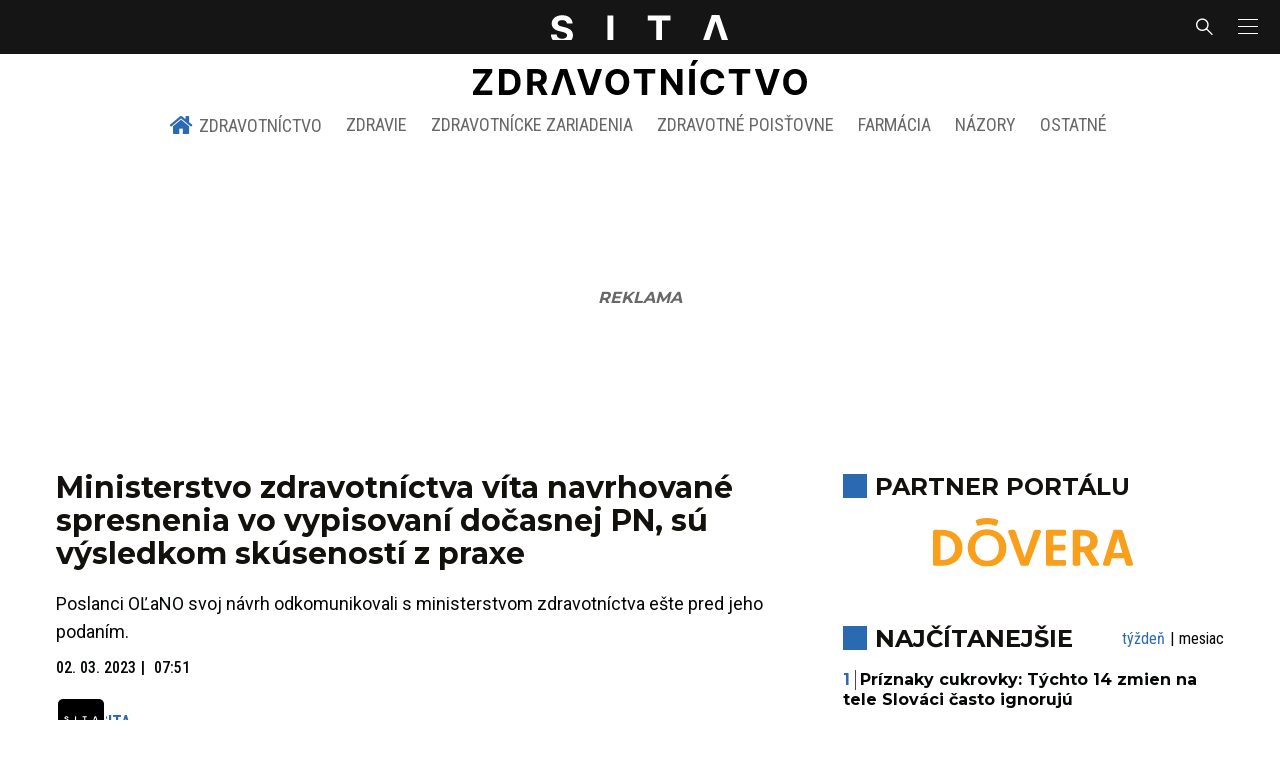

--- FILE ---
content_type: text/html; charset=utf-8
request_url: https://sita.sk/vzdravotnictve/ministerstvo-zudravotnictva-vita-navrhovane-upravy-vo-vypisovani-docasnej-pn-su-vysledkom-skusenosti-z-praxe/
body_size: 19397
content:
<!doctype html>
<html data-n-head-ssr lang="sk" data-n-head="%7B%22lang%22:%7B%22ssr%22:%22sk%22%7D%7D">
  <head >
    <title>Ministerstvo zdravotníctva víta navrhované spresnenia vo vypisovaní dočasnej PN, sú výsledkom skúseností z praxe - SITA Zdravotníctvo</title><meta data-n-head="ssr" charset="utf-8"><meta data-n-head="ssr" data-hid="viewport" name="viewport" content="width=device-width, initial-scale=1, viewport-fit=cover"><meta data-n-head="ssr" data-hid="google-site-verification" name="google-site-verification" content="k7HbwVF1TUnWU4rwDPg0_SJNxB6O227n1kW9wl_xhv8"><meta data-n-head="ssr" data-hid="facebook-domain-verification" name="facebook-domain-verification" content="sgqh6wn9vlcj85ntcc8xfy32qgbdx2"><meta data-n-head="ssr" data-hid="robots" name="robots" content="max-image-preview:large"><meta data-n-head="ssr" data-hid="charset" charset="utf-8"><meta data-n-head="ssr" data-hid="mobile-web-app-capable" name="mobile-web-app-capable" content="yes"><meta data-n-head="ssr" data-hid="apple-mobile-web-app-title" name="apple-mobile-web-app-title" content="SITA.sk | Objektívne správy zo Slovenska a zahraničia"><meta data-n-head="ssr" data-hid="author" name="author" content="SITA Slovenská tlačová agentúra a.s."><meta data-n-head="ssr" data-hid="theme-color" name="theme-color" content="#086CB7"><meta data-n-head="ssr" data-hid="copyright" content="SITA s.r.o." name="copyright"><meta data-n-head="ssr" data-hid="news_keywords" content="správy, krimi, spravodajstvo, news, šport, novinky, kultura, financie, komentare" name="news_keywords"><meta data-n-head="ssr" data-hid="og:locale" content="sk_SK" property="og:locale"><meta data-n-head="ssr" data-hid="og:type" content="article" property="og:type"><meta data-n-head="ssr" data-hid="og:title" content="Ministerstvo zdravotníctva víta navrhované spresnenia vo vypisovaní dočasnej PN, sú výsledkom skúseností z praxe -" property="og:title"><meta data-n-head="ssr" data-hid="og:description" content="Poslanci OĽaNO svoj návrh odkomunikovali s ministerstvom zdravotníctva ešte pred jeho podaním. Ministerstvo zdravotníctva SR súhlasí s legislatívnym návrhom od " property="og:description"><meta data-n-head="ssr" data-hid="description" content="Poslanci OĽaNO svoj návrh odkomunikovali s ministerstvom zdravotníctva ešte pred jeho podaním. Ministerstvo zdravotníctva SR súhlasí s legislatívnym návrhom od " name="description"><meta data-n-head="ssr" data-hid="og:site_name" content="SITA.sk" property="og:site_name"><meta data-n-head="ssr" data-hid="article:tag" content="Dočasná práceneschopnosť" property="article:tag"><meta data-n-head="ssr" data-hid="article:section" content="Zdravotníctvo" property="article:section"><meta data-n-head="ssr" data-hid="fb:app_id" content="641384982725541" property="fb:app_id"><meta data-n-head="ssr" data-hid="og:image" content="https://cdn.sita.sk/sites/32/2020/09/doktor-1-1200x800.jpg" property="og:image"><meta data-n-head="ssr" data-hid="og:image:secure_url" content="https://cdn.sita.sk/sites/32/2020/09/doktor-1-1200x800.jpg" property="og:image:secure_url"><meta data-n-head="ssr" data-hid="og:image:width" content="1200" property="og:image:width"><meta data-n-head="ssr" data-hid="og:image:height" content="800" property="og:image:height"><link data-n-head="ssr" rel="icon" type="image/x-icon" href="/favicon.ico"><link data-n-head="ssr" rel="preconnect" href="https://sita.sk/"><link data-n-head="ssr" rel="preload" as="style" href="https://fonts.googleapis.com/css?family=Merriweather:400,700&amp;display=swap&amp;subset=latin-ext"><link data-n-head="ssr" rel="preload" as="style" href="https://fonts.googleapis.com/css?family=Roboto+Condensed:300,400,500,700&amp;display=swap&amp;subset=latin-ext"><link data-n-head="ssr" rel="preload" as="style" href="https://fonts.googleapis.com/css?family=Montserrat:300,400,500,700&amp;display=swap&amp;subset=latin-ext"><link data-n-head="ssr" rel="preload" as="style" href="https://fonts.googleapis.com/css?family=Roboto:300,400,500,700&amp;display=swap&amp;subset=latin-ext"><link data-n-head="ssr" data-hid="shortcut-icon" rel="shortcut icon" href="/_nuxt/icons/icon_64x64.4695fe.png"><link data-n-head="ssr" data-hid="apple-touch-icon" rel="apple-touch-icon" href="/_nuxt/icons/icon_512x512.4695fe.png" sizes="512x512"><link data-n-head="ssr" rel="manifest" href="/_nuxt/manifest.2f18a1ad.json" data-hid="manifest"><link data-n-head="ssr" rel="canonical" href="https://sita.sk/vzdravotnictve/ministerstvo-zudravotnictva-vita-navrhovane-upravy-vo-vypisovani-docasnej-pn-su-vysledkom-skusenosti-z-praxe/"><script data-n-head="ssr" id="head-jsonld-organizer" data-hid="head-jsonld-organizer" type="application/ld+json">{"@type":"NewsMediaOrganization","@context":"http://schema.org","name":"SITA Slovenská tlačová agentúra","description":"Objektívne správy zo Slovenska a zahraničia","url":"https://sita.sk/","sameAs":["https://www.facebook.com/SITAwebnoviny","https://x.com/webnovinysk","https://www.instagram.com/sitawebnoviny/","https://www.youtube.com/@SITAagentura","https://www.tiktok.com/@sita_webnoviny","https://www.linkedin.com/company/sita-agentura/","https://t.me/sita_sk","https://news.google.com/publications/CAAqIAgKIhpDQklTRFFnTWFna0tCM05wZEdFdWMyc29BQVAB?hl=sk&gl=SK&ceid=SK%3Ask","https://sk.wikipedia.org/wiki/SITA_Slovensk%C3%A1_tla%C4%8Dov%C3%A1_agent%C3%BAra"],"logo":{"@type":"ImageObject","url":"https://cdn.sita.sk/sites/32/2025/08/sita-logo-1200x1200-1.png"}}</script><script data-n-head="ssr" id="head-jsonld-search" data-hid="head-jsonld-search" type="application/ld+json">{"@context":"https://schema.org","@type":"WebSite","url":"https://sita.sk/","potentialAction":[{"@type":"SearchAction","target":{"@type":"EntryPoint","urlTemplate":"https://sita.sk/vyhladavanie/?s={search_term_string}"},"query-input":"required name=search_term_string"}]}</script><script data-n-head="ssr" id="head-jsonld" data-hid="head-jsonld" type="application/ld+json">{"@context":"https://schema.org/","@type":"NewsArticle","mainEntityOfPage":{"@type":"WebPage","@id":"https://sita.sk/vzdravotnictve/ministerstvo-zudravotnictva-vita-navrhovane-upravy-vo-vypisovani-docasnej-pn-su-vysledkom-skusenosti-z-praxe/"},"headline":"Ministerstvo zdravotníctva víta navrhované spresnenia vo vypisovaní dočasnej PN, sú výsledkom skúseností z pr","image":["https://cdn.sita.sk/sites/32/2020/09/doktor-1.jpg"],"datePublished":"2023-03-02T07:51:15+01:00","dateModified":"2023-03-02T07:54:37+01:00","articleSection":"Zdravotníctvo - Zdravotníctvo","keywords":"Dočasná práceneschopnosť, Elektronická PN-ka","about":[{"@type":"Thing","name":"Dočasná práceneschopnosť","url":"https://sita.sk/tag/docasna-praceneschopnost/"},{"@type":"Thing","name":"Elektronická PN-ka","url":"https://sita.sk/tag/elektronicka-pn-ka/"},{"@type":"Person","name":"Anna Záborská","url":"https://sita.sk/osobnosti/anna-zaborska/"},{"@type":"Person","name":"Marek Šefčík","url":"https://sita.sk/osobnosti/marek-sefcik/"},{"@type":"Person","name":"Monika Kavecká","url":"https://sita.sk/osobnosti/monika-kavecka/"},{"@type":"Person","name":"Petra Lániková","url":"https://sita.sk/osobnosti/petra-lanikova/"},{"@type":"Organization","name":"MZ Ministerstvo zdravotníctva SR","url":"https://sita.sk/firmy-institucie/ministerstvo-zdravotnictva-sr/"},{"@type":"Place","name":"Slovensko","url":"https://sita.sk/lokalita/slovensko/"}],"isAccessibleForFree":true,"author":{"@type":"NewsMediaOrganization","name":"SITA Slovenská tlačová agentúra","description":"Objektívne správy zo Slovenska a zahraničia","url":"https://sita.sk/","sameAs":["https://www.facebook.com/SITAwebnoviny","https://x.com/webnovinysk","https://www.instagram.com/sitawebnoviny/","https://www.youtube.com/@SITAagentura","https://www.tiktok.com/@sita_webnoviny","https://www.linkedin.com/company/sita-agentura/","https://t.me/sita_sk","https://news.google.com/publications/CAAqIAgKIhpDQklTRFFnTWFna0tCM05wZEdFdWMyc29BQVAB?hl=sk&gl=SK&ceid=SK%3Ask","https://sk.wikipedia.org/wiki/SITA_Slovensk%C3%A1_tla%C4%8Dov%C3%A1_agent%C3%BAra"],"logo":{"@type":"ImageObject","url":"https://cdn.sita.sk/sites/32/2025/08/sita-logo-1200x1200-1.png"}},"description":"Poslanci OĽaNO svoj návrh odkomunikovali s ministerstvom zdravotníctva ešte pred jeho podaním.","publisher":{"@type":"NewsMediaOrganization","name":"SITA Slovenská tlačová agentúra","description":"Objektívne správy zo Slovenska a zahraničia","url":"https://sita.sk/","sameAs":["https://www.facebook.com/SITAwebnoviny","https://x.com/webnovinysk","https://www.instagram.com/sitawebnoviny/","https://www.youtube.com/@SITAagentura","https://www.tiktok.com/@sita_webnoviny","https://www.linkedin.com/company/sita-agentura/","https://t.me/sita_sk","https://news.google.com/publications/CAAqIAgKIhpDQklTRFFnTWFna0tCM05wZEdFdWMyc29BQVAB?hl=sk&gl=SK&ceid=SK%3Ask","https://sk.wikipedia.org/wiki/SITA_Slovensk%C3%A1_tla%C4%8Dov%C3%A1_agent%C3%BAra"],"logo":{"@type":"ImageObject","url":"https://cdn.sita.sk/sites/32/2025/08/sita-logo-1200x1200-1.png"}}}</script><script data-n-head="ssr" id="adsbygoogle-id" src="https://pagead2.googlesyndication.com/pagead/js/adsbygoogle.js?client=ca-pub-8122569195373301"></script><script data-n-head="ssr" id="google-publisher-tag-init-script">var PREBID_TIMEOUT = 1000;var googletag = googletag || {};googletag.cmd = googletag.cmd || [];var pbjs_AdUnits = [];var pbjs = pbjs || {};pbjs.que = pbjs.que || [];googletag.cmd.push(function() { googletag.pubads().disableInitialLoad(); });
      const pbjs_customPriceBuckests = {
        'buckets': [{
            'precision': 2,
            'min': 0,
            'max': 3,
            'increment': 0.01
          },
          {
            'precision': 2,
            'min': 3,
            'max': 8,
            'increment': 0.05
          },
          {
            'precision': 2,
            'min': 8,
            'max': 20,
            'increment': 0.5
          }
        ]
      };

      pbjs.que.push(function() {
        pbjs.express(); // Google Ad Manager Express module
        pbjs.setConfig({
          priceGranularity: pbjs_customPriceBuckests,
          useBidCache: true,
          debug: true,
          consentManagement: {
            gdpr: {
              cmpApi: 'iab',
              timeout: 8000,
              defaultGdprScope: true
            }
          }
        });
      });

      function initRequestBids() {
        if (pbjs.initAdserverSet) return;

        console.log('initRequestBids')
        pbjs.addAdUnits(pbjs_AdUnits);
        pbjs_AdUnits = [];

        pbjs.requestBids({
          bidsBackHandler: initAdserver,
          timeout: PREBID_TIMEOUT
        });
      }

      function initAdserver() {
        if (pbjs.initAdserverSet) return;
        pbjs.initAdserverSet = true;
        console.log('initAdserver')
        googletag.cmd.push(function() {
          pbjs.setTargetingForGPTAsync && pbjs.setTargetingForGPTAsync();
          googletag.enableServices();
          googletag.pubads().refresh();
        });
      }
      googletag.cmd.push(function(){
        googletag.pubads().setCentering(true)
        googletag.pubads().enableSingleRequest();
        googletag.pubads().enableLazyLoad({
          fetchMarginPercent: 100,
          renderMarginPercent: 100,
          mobileScaling: 2.0
        });
        googletag.pubads().setSafeFrameConfig({
          allowOverlayExpansion: true,
          allowPushExpansion: true,
          sandbox: true
        });
        // googletag.enableServices();
      });
    </script><script data-n-head="ssr" id="google-publisher-tag-lib-script" src="https://securepubads.g.doubleclick.net/tag/js/gpt.js"></script><script data-n-head="ssr" id="gemius-init-script">var pp_gemius_use_cmp = true;</script><script data-n-head="ssr" src="https://imasdk.googleapis.com/js/sdkloader/ima3.js"></script><link rel="preload" href="/_nuxt/25ceb06.modern.js" as="script"><link rel="preload" href="/_nuxt/a4f75da.modern.js" as="script"><link rel="preload" href="/_nuxt/css/4619e51.css" as="style"><link rel="preload" href="/_nuxt/487dd9e.modern.js" as="script"><link rel="preload" href="/_nuxt/css/5e945ed.css" as="style"><link rel="preload" href="/_nuxt/77d65f5.modern.js" as="script"><link rel="preload" href="/_nuxt/css/7efb3e0.css" as="style"><link rel="preload" href="/_nuxt/94f3df8.modern.js" as="script"><link rel="preload" href="/_nuxt/30b699a.modern.js" as="script"><link rel="preload" href="/_nuxt/e70e70e.modern.js" as="script"><link rel="preload" href="/_nuxt/css/3041de8.css" as="style"><link rel="preload" href="/_nuxt/e163fa2.modern.js" as="script"><link rel="preload" href="/_nuxt/4ec838b.modern.js" as="script"><link rel="stylesheet" href="/_nuxt/css/4619e51.css"><link rel="stylesheet" href="/_nuxt/css/5e945ed.css"><link rel="stylesheet" href="/_nuxt/css/7efb3e0.css"><link rel="stylesheet" href="/_nuxt/css/3041de8.css">
  </head>
  <body class="has-skin-vzdravotnictve" data-n-head="%7B%22class%22:%7B%22ssr%22:%22has-skin-vzdravotnictve%22%7D%7D">
    <div data-server-rendered="true" id="__nuxt"><!----><div id="__layout"><section class="body"><aside class="slidemenu"><nav role="navigation" aria-label="Sidebar Navigation" class="menu"><form action="/vyhladavanie/?s=&amp;website=vzdravotnictve" method="GET" class="navbar-searchform search field has-addons"><div class="control"><input placeholder="Zadajte vyhľadávaný výraz" type="text" name="s" value="" class="input"> <input name="website" type="hidden" value="vzdravotnictve"></div> <div class="control"><button title="Odoslať" type="submit" class="button is-primary"><span class="icon icon-search"></span></button></div></form> <div class="login is-inverted overlaypreloader topbar-meta is-loading"><div><a href="http://predplatne.sita.sk/subscriptions/subscriptions/new" target="_blank" class="button is-small is-primary button-register">
      Registrácia
    </a></div> <div class="dropdown is-right is-hoverable"><div class="dropdown-trigger"><span aria-haspopup="true" aria-controls="dropdown-login" class="button login-button-account is-small">
        Prihlásenie
        </span></div> <div id="dropdown-login" class="login-dropdown dropdown-menu"><div class="overlaypreloader"><!----></div></div></div></div> <div class="slidemenu-inner"><div class="menu-list menu-list-op"><div class="card"><div class="card-header"><div class="card-header-title op-title"><h4>
          Zdravotníctvo
        </h4></div></div> <div class="card-content"><ul><li><a href="/vzdravotnictve/" aria-current="page" class="is-active"><strong>Zdravotníctvo</strong></a></li> <li><a href="/vzdravotnictve/kategoria/zdravotnictvo/">
            Zdravie
          </a></li> <li><a href="/vzdravotnictve/kategoria/zdravotnicke-zariadenia/">
            Zdravotnícke zariadenia
          </a></li> <li><a href="/vzdravotnictve/kategoria/poistovnictvo/">
            Zdravotné poisťovne
          </a></li> <li><a href="/vzdravotnictve/kategoria/farmacia/">
            Farmácia
          </a></li> <li><a href="/vzdravotnictve/kategoria/ostatne/">
            Ostatné
          </a></li></ul></div></div></div> <div class="menu-list menu-list-highlight"><span class="pulsing-bullet"></span> <div class="card"><div class="card-header"><div class="card-header-title"><h4>
        Aktuálne správy
      </h4></div> <p class="card-header-icon"><span class="icon"><span class="header-icon" style="transition: all 450ms ease 0s;"><svg viewBox="0 0 129 129"><g><path d="M121.3 34.6c-1.6-1.6-4.2-1.6-5.8 0l-51 51.1-51.1-51.1c-1.6-1.6-4.2-1.6-5.8 0-1.6 1.6-1.6 4.2 0 5.8l53.9 53.9c.8.8 1.8 1.2 2.9 1.2 1 0 2.1-.4 2.9-1.2l53.9-53.9c1.7-1.6 1.7-4.2.1-5.8z"></path></g></svg></span></span></p></div> <div class="accordion-body"><div class="card-content"><!----></div></div></div></div> <div class="menu-list"><a href="/" aria-current="page" class="card-header-title no-child icon-link is-active"><div class="slidemenu-icon icon icon-home"></div> <h4>SITA.sk</h4></a></div> <div class="menu-list menu-list-sita"><div class="card"><div class="card-header"><div class="card-header-title"><h4>
        Správy
      </h4></div> <p class="card-header-icon"><span class="icon"><span class="header-icon" style="transition: all 450ms ease 0s;"><svg viewBox="0 0 129 129"><g><path d="M121.3 34.6c-1.6-1.6-4.2-1.6-5.8 0l-51 51.1-51.1-51.1c-1.6-1.6-4.2-1.6-5.8 0-1.6 1.6-1.6 4.2 0 5.8l53.9 53.9c.8.8 1.8 1.2 2.9 1.2 1 0 2.1-.4 2.9-1.2l53.9-53.9c1.7-1.6 1.7-4.2.1-5.8z"></path></g></svg></span></span></p></div> <div class="accordion-body"><div class="card-content"><!----></div></div></div> <div class="card"><div class="card-header"><div class="card-header-title"><h4>
        Ekonomika
      </h4></div> <p class="card-header-icon"><span class="icon"><span class="header-icon" style="transition: all 450ms ease 0s;"><svg viewBox="0 0 129 129"><g><path d="M121.3 34.6c-1.6-1.6-4.2-1.6-5.8 0l-51 51.1-51.1-51.1c-1.6-1.6-4.2-1.6-5.8 0-1.6 1.6-1.6 4.2 0 5.8l53.9 53.9c.8.8 1.8 1.2 2.9 1.2 1 0 2.1-.4 2.9-1.2l53.9-53.9c1.7-1.6 1.7-4.2.1-5.8z"></path></g></svg></span></span></p></div> <div class="accordion-body"><div class="card-content"><!----></div></div></div> <div class="card"><div class="card-header"><div class="card-header-title"><h4>
        Spoločnosť
      </h4></div> <p class="card-header-icon"><span class="icon"><span class="header-icon" style="transition: all 450ms ease 0s;"><svg viewBox="0 0 129 129"><g><path d="M121.3 34.6c-1.6-1.6-4.2-1.6-5.8 0l-51 51.1-51.1-51.1c-1.6-1.6-4.2-1.6-5.8 0-1.6 1.6-1.6 4.2 0 5.8l53.9 53.9c.8.8 1.8 1.2 2.9 1.2 1 0 2.1-.4 2.9-1.2l53.9-53.9c1.7-1.6 1.7-4.2.1-5.8z"></path></g></svg></span></span></p></div> <div class="accordion-body"><div class="card-content"><!----></div></div></div> <div class="card"><div class="card-header"><div class="card-header-title"><h4>
        Šport
      </h4></div> <p class="card-header-icon"><span class="icon"><span class="header-icon" style="transition: all 450ms ease 0s;"><svg viewBox="0 0 129 129"><g><path d="M121.3 34.6c-1.6-1.6-4.2-1.6-5.8 0l-51 51.1-51.1-51.1c-1.6-1.6-4.2-1.6-5.8 0-1.6 1.6-1.6 4.2 0 5.8l53.9 53.9c.8.8 1.8 1.2 2.9 1.2 1 0 2.1-.4 2.9-1.2l53.9-53.9c1.7-1.6 1.7-4.2.1-5.8z"></path></g></svg></span></span></p></div> <div class="accordion-body"><div class="card-content"><!----></div></div></div> <div class="card"><div class="card-header"><div class="card-header-title"><h4>
        Počasie
      </h4></div> <p class="card-header-icon"><span class="icon"><span class="header-icon" style="transition: all 450ms ease 0s;"><svg viewBox="0 0 129 129"><g><path d="M121.3 34.6c-1.6-1.6-4.2-1.6-5.8 0l-51 51.1-51.1-51.1c-1.6-1.6-4.2-1.6-5.8 0-1.6 1.6-1.6 4.2 0 5.8l53.9 53.9c.8.8 1.8 1.2 2.9 1.2 1 0 2.1-.4 2.9-1.2l53.9-53.9c1.7-1.6 1.7-4.2.1-5.8z"></path></g></svg></span></span></p></div> <div class="accordion-body"><div class="card-content"><!----></div></div></div> <div class="card"><div class="card-header"><div class="card-header-title"><h4>
        Video
      </h4></div> <p class="card-header-icon"><span class="icon"><span class="header-icon" style="transition: all 450ms ease 0s;"><svg viewBox="0 0 129 129"><g><path d="M121.3 34.6c-1.6-1.6-4.2-1.6-5.8 0l-51 51.1-51.1-51.1c-1.6-1.6-4.2-1.6-5.8 0-1.6 1.6-1.6 4.2 0 5.8l53.9 53.9c.8.8 1.8 1.2 2.9 1.2 1 0 2.1-.4 2.9-1.2l53.9-53.9c1.7-1.6 1.7-4.2.1-5.8z"></path></g></svg></span></span></p></div> <div class="accordion-body"><div class="card-content"><!----></div></div></div> <div class="card"><div class="card-header"><div class="card-header-title"><h4>
        Horoskopy
      </h4></div> <p class="card-header-icon"><span class="icon"><span class="header-icon" style="transition: all 450ms ease 0s;"><svg viewBox="0 0 129 129"><g><path d="M121.3 34.6c-1.6-1.6-4.2-1.6-5.8 0l-51 51.1-51.1-51.1c-1.6-1.6-4.2-1.6-5.8 0-1.6 1.6-1.6 4.2 0 5.8l53.9 53.9c.8.8 1.8 1.2 2.9 1.2 1 0 2.1-.4 2.9-1.2l53.9-53.9c1.7-1.6 1.7-4.2.1-5.8z"></path></g></svg></span></span></p></div> <div class="accordion-body"><div class="card-content"><!----></div></div></div> <div class="card"><div class="card-header"><div class="card-header-title"><h4>
        Zaujímavosti
      </h4></div> <p class="card-header-icon"><span class="icon"><span class="header-icon" style="transition: all 450ms ease 0s;"><svg viewBox="0 0 129 129"><g><path d="M121.3 34.6c-1.6-1.6-4.2-1.6-5.8 0l-51 51.1-51.1-51.1c-1.6-1.6-4.2-1.6-5.8 0-1.6 1.6-1.6 4.2 0 5.8l53.9 53.9c.8.8 1.8 1.2 2.9 1.2 1 0 2.1-.4 2.9-1.2l53.9-53.9c1.7-1.6 1.7-4.2.1-5.8z"></path></g></svg></span></span></p></div> <div class="accordion-body"><div class="card-content"><!----></div></div></div> <div class="card"><div class="card-header"><div class="card-header-title"><h4>
        Fotogalérie
      </h4></div> <p class="card-header-icon"><span class="icon"><span class="header-icon" style="transition: all 450ms ease 0s;"><svg viewBox="0 0 129 129"><g><path d="M121.3 34.6c-1.6-1.6-4.2-1.6-5.8 0l-51 51.1-51.1-51.1c-1.6-1.6-4.2-1.6-5.8 0-1.6 1.6-1.6 4.2 0 5.8l53.9 53.9c.8.8 1.8 1.2 2.9 1.2 1 0 2.1-.4 2.9-1.2l53.9-53.9c1.7-1.6 1.7-4.2.1-5.8z"></path></g></svg></span></span></p></div> <div class="accordion-body"><div class="card-content"><!----></div></div></div> <div class="card"><div class="card-header"><div class="card-header-title"><h4>
        Magazíny
      </h4></div> <p class="card-header-icon"><span class="icon"><span class="header-icon" style="transition: all 450ms ease 0s;"><svg viewBox="0 0 129 129"><g><path d="M121.3 34.6c-1.6-1.6-4.2-1.6-5.8 0l-51 51.1-51.1-51.1c-1.6-1.6-4.2-1.6-5.8 0-1.6 1.6-1.6 4.2 0 5.8l53.9 53.9c.8.8 1.8 1.2 2.9 1.2 1 0 2.1-.4 2.9-1.2l53.9-53.9c1.7-1.6 1.7-4.2.1-5.8z"></path></g></svg></span></span></p></div> <div class="accordion-body"><div class="card-content"><!----></div></div></div></div> <div class="menu-list"><div class="card"><div class="card-header"><div class="card-header-title"><h4>
        Skupina SITA
      </h4></div> <p class="card-header-icon"><span class="icon"><span class="header-icon" style="transition: all 450ms ease 0s;"><svg viewBox="0 0 129 129"><g><path d="M121.3 34.6c-1.6-1.6-4.2-1.6-5.8 0l-51 51.1-51.1-51.1c-1.6-1.6-4.2-1.6-5.8 0-1.6 1.6-1.6 4.2 0 5.8l53.9 53.9c.8.8 1.8 1.2 2.9 1.2 1 0 2.1-.4 2.9-1.2l53.9-53.9c1.7-1.6 1.7-4.2.1-5.8z"></path></g></svg></span></span></p></div> <div class="accordion-body"><div class="card-content"><!----></div></div></div></div> <div class="menu-list"><a href="https://sita.ecomailapp.cz/public/subscribe/6/3fdfd544852ed7431aa64f3b9481afb9" target="_blank" class="card-header-title no-child"><h4>Newsletter</h4></a></div> <div class="social-icons"><a href="https://www.facebook.com/SITAwebnoviny" target="_blank" class="social-icon"><div class="icon icon-facebook-round"></div></a> <a href="https://x.com/webnovinysk" target="_blank" class="social-icon"><div class="icon icon-twitter-x"></div></a> <a href="https://www.instagram.com/sitawebnoviny/" target="_blank" class="social-icon"><div class="icon icon-instagram-square"></div></a> <a href="https://www.youtube.com/@SITAagentura" target="_blank" class="social-icon"><div class="icon icon-youtube-round"></div></a> <a href="https://www.tiktok.com/@sita_webnoviny" target="_blank" class="social-icon"><div class="icon icon-tiktok-round"></div></a> <a href="https://www.linkedin.com/company/sita-agentura/" target="_blank" class="social-icon"><div class="icon icon-linkedin-round"></div></a></div></div></nav></aside> <div class="topbar-wrap"><div class="topbar is-touch-padding"><!----> <div class="topbar-start"></div> <div class="topbar-center"><div class="topbar-brand"><a href="/" aria-current="page" class="is-active"><img src="/assets/images/logo/sita.svg?1" alt="SITA" height="22" width="175" class="topbar-brand-img"></a></div></div> <div class="topbar-end"><div class="navbar-search navbar-end"><a class="icon-search navbar-item"></a></div> <a class="navbar-item navbar-menu_burger topbar-menu-toggle"><span role="button" aria-label="menu" aria-expanded="false" class="navbar-burger"><span aria-hidden="true"></span> <span aria-hidden="true"></span> <span aria-hidden="true"></span></span></a></div></div></div> <header class="header"><!----> <div class="navbar is-header"><div class="container"><div class="navbar-center"><div class="navbar-brand"><a href="/vzdravotnictve/" aria-current="page" class="navbar-item is-logo is-active"><!----> <img src="/assets/images/logo/vzdravotnictve.svg?3" alt="Vzdravotnictve" height="25" width="434" class="navbar-logo has-diacritics"></a></div></div></div></div> <nav role="navigation" aria-label="Main navigation" class="navbar is-menu"><div class="container"><div class="navbar-menu navbar-menu-main"><div class="navbar-center"><a href="/vzdravotnictve/" aria-current="page" class="navbar-link home-link is-arrowless is-tab is-active"><div class="navbar-icon icon icon-home"></div>
    Zdravotníctvo
  </a> <a href="/vzdravotnictve/kategoria/zdravotnictvo/" class="navbar-item is-tab">
    Zdravie
  </a> <a href="/vzdravotnictve/kategoria/zdravotnicke-zariadenia/" class="navbar-item is-tab">
    Zdravotnícke zariadenia
  </a> <a href="/vzdravotnictve/kategoria/poistovnictvo/" class="navbar-item is-tab">
    Zdravotné poisťovne
  </a> <a href="/vzdravotnictve/kategoria/farmacia/" class="navbar-item is-tab">
    Farmácia
  </a> <a href="/vzdravotnictve/kategoria/nazory/" class="navbar-item is-tab">
    Názory
  </a> <a href="/vzdravotnictve/kategoria/ostatne/" class="navbar-item is-tab">
    Ostatné
  </a></div></div></div></nav> <!----></header> <div class="branding branding-wide"><div class="branding-left"><!----></div> <div class="branding-right"><!----></div> <div class="branding-center gpt-wrap is-branding-center is-centered"><!----></div></div> <div class="container"><div class="notification is-danger is-browsersupport">
    Používate <strong>zastaralý</strong> prehliadač, stránka sa Vám nemusí
    zobraziť správne. Odporúčame
    <a href="http://browsehappy.com/" target="_blank" rel="noopener">stiahnuť nový prehliadač tu</a>.
  </div></div> <!----> <main class="main is-default post-redesign"><div class="main-container container"><div class="post-redesign-content"><article class="main-content entry is-article post-1853934"><!----> <!----> <header class="entry-heading"><h1 class="entry-title title">Ministerstvo zdravotníctva víta navrhované spresnenia vo vypisovaní dočasnej PN, sú výsledkom skúseností z praxe</h1> <div class="entry-excerpt">Poslanci OĽaNO svoj návrh odkomunikovali s ministerstvom zdravotníctva ešte pred jeho podaním.</div> <div class="entry-meta entry-meta-dates"><div class="entry-meta-dates-created"><time datetime="2023-03-02T07:51:15+01:00" class="entry-meta-item entry-meta-date">02. 03. 2023</time> <time datetime="2023-03-02T07:51:15+01:00" class="entry-meta-item entry-meta-date">07:51</time></div> <!----></div> <div class="entry-top-meta is-flex"><div class="entry-authormeta entry-authormeta-multiple is-flex"><div class="entry-authormeta-images is-flex"><div class="entry-authormeta-image image"><span><img src="https://cdn.sita.sk/sites/32/2023/02/vzdravotnictve-profile-default-logo.svg" alt="SITA" width="50" height="50"></span></div></div> <div class="entry-authormeta-single-name"><div><div class="entry-authormeta-namewrap"><strong class="entry-authormeta-name">SITA</strong></div></div> <!----></div></div> <div class="article-meta is-flex"><div class="article-length">
    2 min. čítania
    <div class="icon icon-clock"></div></div> <!----></div></div> <div class="entry-image image is-featured"><img src="https://cdn.sita.sk/sites/32/2020/09/doktor-1-768x512.jpg" alt="Doktor, lekár, analýza, zdravotníctvo" width="768" height="512" class="image-img"> <div class="image-caption"><!----> <span class="image-caption-copyright">Foto: Ilustračné,  <a href="https://www.gettyimages.com/detail/photo/doctor-working-with-medical-statistics-and-royalty-free-image/1056799938?adppopup=true" target="_blank" rel="nofollow">www.gettyimages.com</a></span></div></div> <div class="is-flex entry-meta-share"><div class="entry-meta entry-meta-links"><span class="entry-meta-item entry-meta-locations"><a href="/lokalita/slovensko/" rel="category tag" class="link">Slovensko
    </a></span> <!----> <span class="entry-meta-item entry-meta-categories"><a href="/vzdravotnictve/kategoria/zdravotnictvo/" rel="category tag" class="link">Zdravotníctvo
    </a></span> <span class="entry-meta-item entry-meta-categories"><a href="/kl/zdravotnictvo/slovensko/" rel="category tag" class="link">Zdravotníctvo z lokality Slovensko
    </a></span></div> <div class="entry-share-redesign"><div class="is-hidden-desktop"><button class="share-button"><div class="icon icon-share2"></div>
      Zdieľať
    </button></div> <button class="share-button is-hidden-touch"><div class="icon icon-share2"></div>
    Zdieľať
  </button> <!----></div></div> <!----></header> <main class="entry-main"><div class="content entry-content wp-content"><div class="wp-content-inner"><p><a href="/firmy-institucie/mz-sr-ministerstvo-zdravotnictva-sr/">Ministerstvo zdravotníctva SR</a> súhlasí s legislatívnym návrhom od poslancov za hnutie <a href="/firmy-institucie/olano-obycajni-ludia-a-nezavisle-osobnosti/">OĽaNO</a>, ktorým by sa malo od júla tohto roka spresniť vypisovanie dočasnej pracovnej neschopnosti (PN) lekármi.</p><!----><p><em>„Návrh bol odkomunikovaný aj s rezortom zdravotníctva, ktorý úzko v uvedenej problematike spolupracuje aj so Sociálnou poisťovňou a Národným centrom zdravotníckych informácií,“</em> povedala pre agentúru SITA hovorkyňa ministerstva zdravotníctva <a href="/osobnosti/petra-lanikova/">Petra Lániková</a>.</p><h2>Dostatok času pre lekárov</h2><p>Navrhované úpravy sú podľa hovorkyne výsledkom skúseností z aplikačnej praxe s cieľom zabezpečiť bezproblémové vystavovanie elektronických PN, ako aj manažmentu pacienta v ambulancii všeobecného lekára.</p><p>Spätné uznanie osoby za dočasne PN najviac za štyri kalendárne dni považuje Lániková za legitímne, a to najmä z dôvodu trvania pracovného voľna.</p><article class="media is-default is-style-content-related"><!----> <header class="media-content"><div class="related-text">Súvisiaci článok:</div> <h2 class="media-title title"><a href="/vzdravotnictve/poslanci-hnutia-olano-navrhuju-upravy-v-peenkach-lekari-by-ich-mohli-vypisovat-aj-spatne-a-na-papieri-o-rok-dlhsie/" class="link media-link"><!---->Poslanci hnutia OĽaNO navrhujú úpravy v &quot;péenkách&quot;, lekári by ich mohli vypisovať aj spätne a na papieri o rok dlhšie</a></h2></header></article><p>Predĺženie možnosti vystavovať PN v papierovej forme o jeden rok podľa nej zároveň umožní, aby všeobecní lekári, ktorí ešte nie sú napojení do Národného zdravotníckeho informačného systému, mohli vystavovať papierovú PN a tým nemohla nastať situácia, že by sa pacient nedostal k svojej dočasnej PN.</p><p><em>„Ministerstvo zdravotníctva túto iniciatívu poslancov víta a oceňuje, že návrh s ministerstvom odkomunikovali ešte pred jeho podaním,“</em> dodala hovorkyňa.<!----></p><h2>Niekedy sa pacient nevie dostaviť</h2><p>Od júla tohto roka by sa malo spresniť vypisovanie dočasnej PN lekármi. Vyplýva to z návrhu novely zákona o zdravotnej starostlivosti, ktorý do parlamentu predložili poslanci NR SR za hnutie OĽaNO <a href="/osobnosti/monika-kavecka/">Monika Kavecká</a>, <a href="/osobnosti/marek-sefcik/">Marek Šefčík</a> a <a href="/osobnosti/anna-zaborska/">Anna Záborská</a>.</p><p>Ošetrujúci lekár by po novom mohol vystaviť dočasnú PN aj spätne. <em>„V mnohých prípadoch vznikajú objektívne skutočnosti, na základe ktorých sa pacient nevie dostaviť k svojmu ošetrujúcemu lekárovi, avšak jeho zdravotný stav vyžaduje dočasnú pracovnú neschopnosť,“</em> zdôvodnili poslanci. O návrhu novely zákona by mal parlament rokovať na marcovej schôdzi.</p><article class="media is-default is-style-content-related"><!----> <header class="media-content"><div class="related-text">Súvisiaci článok:</div> <h2 class="media-title title"><a href="/vzdravotnictve/v-uplatkoch-a-daroch-v-zdravotnictve-patrime-k-lidrom-v-eu-a-viaceri-pacienti-su-prekvapeni-za-co-vsetko-si-lekari-pytaju-peniaze/" class="link media-link"><!---->V úplatkoch v zdravotníctve patríme k lídrom EÚ a viacerí pacienti sú tiež prekvapení, za čo všetko si lekári pýtajú peniaze</a></h2></header></article><p>Ošetrujúci lekár by mohol spätne uznať osobu za dočasne PN najviac štyri kalendárne dni. Ak uplynuli viac ako štyri kalendárne dni, ošetrujúci lekár by mohol spätne uznať osobu za dočasne PN len na základe súhlasu posudkového lekára.<!----></p><h2>Elektronicky až o rok</h2><p>Ošetrujúci lekár by mal mať možnosť ukončiť dočasnú PN v rozsahu piatich kalendárnych dní pred alebo po vykonaní záznamu v elektronickom zázname.</p><p>Poslanci tiež navrhujú lekárom o jeden rok predĺžiť možnosť vystavovať potvrdenie o dočasnej PN v papierovej podobe. Podľa platného zákona budú ošetrujúci lekári od 1. júna tohto roka povinní vystavovať PN už len elektronicky.</p><p>Poslanci za hnutie OĽaNO navrhujú, aby povinnosť pre lekárov vystavovať PN už len elektronicky platila až od 1. júna budúceho roka.<!----></p></div></div> <div class="is-flex entry-social-share"><div class="social-follow-container"><!----> <!----> <!----> <!----> <!----></div> <div class="newsletter-redesign"><button class="newsletter-button"><div class="icon icon-mail4"></div>
    Odber noviniek
  </button> <!----></div> <div class="entry-share-redesign"><div class="is-hidden-desktop"><button class="share-button"><div class="icon icon-share2"></div>
      Zdieľať
    </button></div> <button class="share-button is-hidden-touch"><div class="icon icon-share2"></div>
    Zdieľať
  </button> <!----></div></div> <div class="entry-celebrity tags are-large"><strong class="tags-title">Viac k osobe:</strong> <a href="/osobnosti/anna-zaborska/" rel="category tag" class="entry-celebrity-item has-tag-separator tag">Anna Záborská</a><a href="/osobnosti/marek-sefcik/" rel="category tag" class="entry-celebrity-item has-tag-separator tag">Marek Šefčík</a><a href="/osobnosti/monika-kavecka/" rel="category tag" class="entry-celebrity-item has-tag-separator tag">Monika Kavecká</a><a href="/osobnosti/petra-lanikova/" rel="category tag" class="entry-celebrity-item has-tag-separator tag">Petra Lániková</a></div> <div class="entry-company tags are-large"><strong class="tags-title">Firmy a inštitúcie:</strong> <a href="/firmy-institucie/ministerstvo-zdravotnictva-sr/" rel="category tag" class="entry-company-item has-tag-separator tag">MZ Ministerstvo zdravotníctva SR</a></div> <div class="entry-tags tags are-large"><strong class="tags-title">Okruhy tém:</strong> <a href="/tag/docasna-praceneschopnost/" rel="category tag" class="entry-tags-item tag link has-tag-separator">Dočasná práceneschopnosť
  </a><a href="/tag/elektronicka-pn-ka/" rel="category tag" class="entry-tags-item tag link has-tag-separator">Elektronická PN-ka
  </a></div> <!----> <!----> <!----> <div class="is-flex margin-top-two bottom-border"><div class="sendtip">
  Máte tip na článok?
  <a href="/tipy-na-clanky/" class="sendtip-link">Napíšte nám TU</a></div> <div class="entry-report-problem"><a href="mailto:webredakcia@sita.sk?subject=Report chyby na SITA.sk&amp;body=Dobry%20den,%0AMate%20chybu%20na%20adrese%0A%0Ahttps://sita.sk/vzdravotnictve/ministerstvo-zudravotnictva-vita-navrhovane-upravy-vo-vypisovani-docasnej-pn-su-vysledkom-skusenosti-z-praxe/%0A%0AChyba%20sa%20prejavuje%20takto:%0A%5Bpros%C3%ADm%20rozp%C3%ADsa%C5%A5%20a%20nap%C3%ADsa%C5%A5%20aj%20n%C3%A1zov%20a%20verziu%20prehliada%C4%8Da%5D%0A%0A" class="link has-text-danger"><small class="icon icon-notification"></small>
          Nahlásiť problém
        </a></div></div> <div id="taboola-recommended" class="has-text-right taboola-recommended"></div> <div class="widget articles-new"><h2 class="widget-title-wrap hr"><span class="widget-title hr-item title">Najnovšie na SITA.sk</span></h2> <div class="is-hidden-touch"><div class="articlelist is-style-three-grid"><div class="articlelist-item"><article class="media is-style-grid-small"><figure><a href="/matecna-je-obvinena-pre-zmluvu-na-pravne-sluzby-v-kauze-slanske-lesy-demokrati-hovoria-o-skode-18-miliona-eur-video/" class="media-image image"><img loading="lazy" src="https://cdn.sita.sk/sites/32/2026/01/snimka-obrazovky-2026-01-21-162211-672x448.jpg" alt="Snimka obrazovky 2026 01 21 162211.jpg" width="672" height="448"> <span class="articleoptions articleoptions-text articleoptions-image-text"><!----> <span title="Obsahuje video" class="articleoptions-item text-video"></span> <!----></span></a></figure> <header class="media-header"><h2 class="media-title title"><a href="/matecna-je-obvinena-pre-zmluvu-na-pravne-sluzby-v-kauze-slanske-lesy-demokrati-hovoria-o-skode-18-miliona-eur-video/" class="link media-link">Matečná je obvinená pre zmluvu na právne služby v kauze Slanské lesy, Demokrati hovoria o škode 1,8 milióna eur – VIDEO
      </a></h2> <small class="media-author"><a href="/author/salek/" class="media-author-link">Martin Šálek
    </a></small></header></article></div><div class="articlelist-item"><article class="media is-style-grid-small"><figure><a href="/vofinanciach/slovenska-sporitelna-chysta-odstavku-vypne-karty-aj-georgea/" class="media-image image"><img loading="lazy" src="https://cdn.sita.sk/sites/32/2025/08/pobocka-nitra-2.jpg.86be5cbdfd2b7538.xywh_.w3840w2560w1920w1280w1024w820w570w360w220w120w64_w1024-672x448.webp" alt="Slovenská sporiteľňa" width="672" height="448"> <!----></a></figure> <header class="media-header"><h2 class="media-title title"><a href="/vofinanciach/slovenska-sporitelna-chysta-odstavku-vypne-karty-aj-georgea/" class="link media-link">Slovenská sporiteľňa chystá odstávku, vypne karty aj Georgea
      </a></h2> <small class="media-author"><a href="/author/luciabrozova/" class="media-author-link">Lucia Kvasnicová
    </a></small></header></article></div><div class="articlelist-item"><article class="media is-style-grid-small"><figure><a href="/gaspar-mal-sancu-zachovat-sa-ako-slusny-clovek-jeho-mlcanie-o-nehode-je-podla-progresivcov-nepochopitelne/" class="media-image image"><img loading="lazy" src="https://cdn.sita.sk/sites/32/2024/07/665489632cab1719775125-scaled-1-672x448.jpg" alt="PS: Ruská dezinformácia a európska bezpečnosť" width="672" height="448"> <!----></a></figure> <header class="media-header"><h2 class="media-title title"><a href="/gaspar-mal-sancu-zachovat-sa-ako-slusny-clovek-jeho-mlcanie-o-nehode-je-podla-progresivcov-nepochopitelne/" class="link media-link">Gašpar mal šancu zachovať sa ako slušný človek, jeho mlčanie o nehode je podľa progresívcov nepochopiteľné
      </a></h2> <small class="media-author"><a href="/author/valovicova/" class="media-author-link">Kristína Valovičová
    </a></small></header></article></div><div class="articlelist-item"><article class="media is-style-grid-small"><figure><a href="/polovica-kyjeva-je-po-utokoch-zo-zaciatku-tyzdna-stale-bez-prudu-nemecko-obvinuje-moskvu-z-vojnovych-zlocinov/" class="media-image image"><img loading="lazy" src="https://cdn.sita.sk/sites/32/2026/01/russia_ukraine_war_weather_02168-672x448.jpg" alt="Russia Ukraine War Weather" width="672" height="448"> <span class="articleoptions articleoptions-text articleoptions-image-text"><span title="Obsahuje fotogalériu" class="articleoptions-item text-photo"></span> <!----> <!----></span></a></figure> <header class="media-header"><h2 class="media-title title"><a href="/polovica-kyjeva-je-po-utokoch-zo-zaciatku-tyzdna-stale-bez-prudu-nemecko-obvinuje-moskvu-z-vojnovych-zlocinov/" class="link media-link">Polovica Kyjeva je po útokoch zo začiatku týždňa stále bez prúdu, Nemecko obviňuje Moskvu z vojnových zločinov
      </a></h2> <small class="media-author"><a href="/author/tomasdonoval/" class="media-author-link">Tomáš Donoval
    </a></small></header></article></div><div class="articlelist-item"><article class="media is-style-grid-small"><figure><a href="/marcell-jacobs-sa-vracia-k-trenerovi-ktory-ho-v-tokiu-doviedol-k-neocakavanemu-olympijskemu-zlatu/" class="media-image image"><img loading="lazy" src="https://cdn.sita.sk/sites/32/2021/08/tokyo_olympics_athletics_31476-acc6286a6fed431a949c60b630ca2020-672x448.jpg" alt="Marcell Jacobs" width="672" height="448"> <!----></a></figure> <header class="media-header"><h2 class="media-title title"><a href="/marcell-jacobs-sa-vracia-k-trenerovi-ktory-ho-v-tokiu-doviedol-k-neocakavanemu-olympijskemu-zlatu/" class="link media-link">Marcell Jacobs sa vracia k trénerovi, ktorý ho v Tokiu doviedol k neočakávanému olympijskému zlatu
      </a></h2> <small class="media-author"><a href="/author/mraz/" class="media-author-link">Peter Mráz
    </a></small></header></article></div><div class="articlelist-item"><article class="media is-style-grid-small"><figure><a href="/viralne-video-s-ficom-zdielal-aj-trumpov-syn-barron-ten-chlapik-ma-gule-napisal-na-platforme-x-video/" class="media-image image"><img loading="lazy" src="https://cdn.sita.sk/sites/32/2026/01/696ca616155a0019243242-1-672x448.jpg" alt="VLÁDA: Návšteva v Spojených štátoch amerických" width="672" height="448"> <span class="articleoptions articleoptions-text articleoptions-image-text"><!----> <span title="Obsahuje video" class="articleoptions-item text-video"></span> <!----></span></a></figure> <header class="media-header"><h2 class="media-title title"><a href="/viralne-video-s-ficom-zdielal-aj-trumpov-syn-barron-ten-chlapik-ma-gule-napisal-na-platforme-x-video/" class="link media-link">Virálne video s Ficom zdieľal aj Trumpov syn Barron. „Ten chlapík má gule,“ napísal na platforme X - VIDEO
      </a></h2> <small class="media-author"><a href="/author/tomasdonoval/" class="media-author-link">Tomáš Donoval
    </a></small></header></article></div></div></div> <div class="is-hidden-desktop"><div class="articlelist"><div class="articlelist-item"><article class="media is-default is-style-4-redesign"><figure class="media-left"><a href="/matecna-je-obvinena-pre-zmluvu-na-pravne-sluzby-v-kauze-slanske-lesy-demokrati-hovoria-o-skode-18-miliona-eur-video/" class="media-image image"><img loading="lazy" src="https://cdn.sita.sk/sites/32/2026/01/snimka-obrazovky-2026-01-21-162211-312x208.jpg" alt="Snimka obrazovky 2026 01 21 162211.jpg" width="312" height="208"> <span class="articleoptions articleoptions-text articleoptions-image-text"><!----> <span title="Obsahuje video" class="articleoptions-item text-video"></span> <!----></span></a></figure> <header class="media-content"><h2 class="media-title title"><a href="/matecna-je-obvinena-pre-zmluvu-na-pravne-sluzby-v-kauze-slanske-lesy-demokrati-hovoria-o-skode-18-miliona-eur-video/" class="link media-link">Matečná je obvinená pre zmluvu na právne služby v kauze Slanské lesy, Demokrati hovoria o škode 1,8 milióna eur – VIDEO
      </a></h2> <!----></header></article></div><div class="articlelist-item"><article class="media is-default is-style-4-redesign"><figure class="media-left"><a href="/vofinanciach/slovenska-sporitelna-chysta-odstavku-vypne-karty-aj-georgea/" class="media-image image"><img loading="lazy" src="https://cdn.sita.sk/sites/32/2025/08/pobocka-nitra-2.jpg.86be5cbdfd2b7538.xywh_.w3840w2560w1920w1280w1024w820w570w360w220w120w64_w1024-312x208.webp" alt="Slovenská sporiteľňa" width="312" height="208"> <!----></a></figure> <header class="media-content"><h2 class="media-title title"><a href="/vofinanciach/slovenska-sporitelna-chysta-odstavku-vypne-karty-aj-georgea/" class="link media-link">Slovenská sporiteľňa chystá odstávku, vypne karty aj Georgea
      </a></h2> <!----></header></article></div><div class="articlelist-item"><article class="media is-default is-style-4-redesign"><figure class="media-left"><a href="/gaspar-mal-sancu-zachovat-sa-ako-slusny-clovek-jeho-mlcanie-o-nehode-je-podla-progresivcov-nepochopitelne/" class="media-image image"><img loading="lazy" src="https://cdn.sita.sk/sites/32/2024/07/665489632cab1719775125-scaled-1-312x208.jpg" alt="PS: Ruská dezinformácia a európska bezpečnosť" width="312" height="208"> <!----></a></figure> <header class="media-content"><h2 class="media-title title"><a href="/gaspar-mal-sancu-zachovat-sa-ako-slusny-clovek-jeho-mlcanie-o-nehode-je-podla-progresivcov-nepochopitelne/" class="link media-link">Gašpar mal šancu zachovať sa ako slušný človek, jeho mlčanie o nehode je podľa progresívcov nepochopiteľné
      </a></h2> <!----></header></article></div><div class="articlelist-item"><article class="media is-default is-style-4-redesign"><figure class="media-left"><a href="/polovica-kyjeva-je-po-utokoch-zo-zaciatku-tyzdna-stale-bez-prudu-nemecko-obvinuje-moskvu-z-vojnovych-zlocinov/" class="media-image image"><img loading="lazy" src="https://cdn.sita.sk/sites/32/2026/01/russia_ukraine_war_weather_02168-312x208.jpg" alt="Russia Ukraine War Weather" width="312" height="208"> <span class="articleoptions articleoptions-text articleoptions-image-text"><span title="Obsahuje fotogalériu" class="articleoptions-item text-photo"></span> <!----> <!----></span></a></figure> <header class="media-content"><h2 class="media-title title"><a href="/polovica-kyjeva-je-po-utokoch-zo-zaciatku-tyzdna-stale-bez-prudu-nemecko-obvinuje-moskvu-z-vojnovych-zlocinov/" class="link media-link">Polovica Kyjeva je po útokoch zo začiatku týždňa stále bez prúdu, Nemecko obviňuje Moskvu z vojnových zločinov
      </a></h2> <!----></header></article></div><div class="articlelist-item"><article class="media is-default is-style-4-redesign"><figure class="media-left"><a href="/marcell-jacobs-sa-vracia-k-trenerovi-ktory-ho-v-tokiu-doviedol-k-neocakavanemu-olympijskemu-zlatu/" class="media-image image"><img loading="lazy" src="https://cdn.sita.sk/sites/32/2021/08/tokyo_olympics_athletics_31476-acc6286a6fed431a949c60b630ca2020-312x208.jpg" alt="Marcell Jacobs" width="312" height="208"> <!----></a></figure> <header class="media-content"><h2 class="media-title title"><a href="/marcell-jacobs-sa-vracia-k-trenerovi-ktory-ho-v-tokiu-doviedol-k-neocakavanemu-olympijskemu-zlatu/" class="link media-link">Marcell Jacobs sa vracia k trénerovi, ktorý ho v Tokiu doviedol k neočakávanému olympijskému zlatu
      </a></h2> <!----></header></article></div><div class="articlelist-item"><article class="media is-default is-style-4-redesign"><figure class="media-left"><a href="/viralne-video-s-ficom-zdielal-aj-trumpov-syn-barron-ten-chlapik-ma-gule-napisal-na-platforme-x-video/" class="media-image image"><img loading="lazy" src="https://cdn.sita.sk/sites/32/2026/01/696ca616155a0019243242-1-312x208.jpg" alt="VLÁDA: Návšteva v Spojených štátoch amerických" width="312" height="208"> <span class="articleoptions articleoptions-text articleoptions-image-text"><!----> <span title="Obsahuje video" class="articleoptions-item text-video"></span> <!----></span></a></figure> <header class="media-content"><h2 class="media-title title"><a href="/viralne-video-s-ficom-zdielal-aj-trumpov-syn-barron-ten-chlapik-ma-gule-napisal-na-platforme-x-video/" class="link media-link">Virálne video s Ficom zdieľal aj Trumpov syn Barron. „Ten chlapík má gule,“ napísal na platforme X - VIDEO
      </a></h2> <!----></header></article></div></div></div></div></main> <footer class="entry-main"> <div class="widget engerio-sita top-border"><div class="widget-content"><div id="engerio-widget-horizontal-3ed20ad7-753b-4cbf-906a-fba21dbf0658" data-eWidget="3ed20ad7-753b-4cbf-906a-fba21dbf0658" data-eType="horizontal" data-eListener="true"></div></div></div></footer></article></div> <div class="main-sidebar main-sidebar-redesign"><div class="widget"><h2 class="widget-title-wrap hr"><span class="hr-item"><span class="widget-title title">PARTNER PORTÁLU</span></span></h2> <div class="widget-content partners-content is-center"><a target="_blank" href="https://www.dovera.sk/" class="partners-link" style="max-width: 200px"><img src="/_nuxt/img/dovera-logo-new.6d7b622.svg" alt="Dôvera logo" style="max-width: 200px; width: 200px"></a></div></div> <div class="widget top-section-week"><div class="widget-title-wrap hr"><div class="hr-item"><h2 class="widget-title title">Najčítanejšie</h2></div> <div class="hr-right piped"><span class="piped-item"><a class="piped-link is-active">týždeň</a></span><span class="piped-item"><a class="piped-link">mesiac</a></span></div></div> <div class="widget-content"><div class="articlelist"><div class="articlelist-item"><article class="media is-style-2"><header class="media-content"><h2 data-appendtextbefore="1" class="media-title title"><a href="/vzdravotnictve/priznaky-cukrovky-tychto-14-zmien-na-tele-slovaci-casto-ignoruju/" class="link media-link"><!---->Príznaky cukrovky: Týchto 14 zmien na tele Slováci často ignorujú
      </a></h2></header></article></div><div class="articlelist-item"><article class="media is-style-2"><header class="media-content"><h2 data-appendtextbefore="2" class="media-title title"><a href="/vzdravotnictve/presovska-nemocnica-spustila-roboticke-operacie-so-systemom-da-vinci-ako-prve-ho-vyuzilo-oddelenie-urologie-foto/" class="link media-link"><span class="articleoptions articleoptions-text"><span title="Obsahuje fotogalériu" class="articleoptions-item text-photo"></span> <!----> <!----></span>Prešovská nemocnica spustila robotické operácie so systémom da Vinci, ako prvé ho využilo oddelenie urológie - FOTO
      </a></h2></header></article></div><div class="articlelist-item"><article class="media is-style-2"><header class="media-content"><h2 data-appendtextbefore="3" class="media-title title"><a href="/vzdravotnictve/opozicia-vita-kotlarovo-obvinenie-povazuje-to-za-dolezity-krok-k-ochrane-verejneho-zdravia-video/" class="link media-link"><span class="articleoptions articleoptions-text"><!----> <span title="Obsahuje video" class="articleoptions-item text-video"></span> <!----></span>Opozícia víta Kotlárovo obvinenie, považuje to za dôležitý krok k ochrane verejného zdravia - VIDEO
      </a></h2></header></article></div><div class="articlelist-item"><article class="media is-style-2"><header class="media-content"><h2 data-appendtextbefore="4" class="media-title title"><a href="/vzdravotnictve/vybity-zub-sa-da-zachranit-rozhoduje-cas-a-spravne-uskladnenie-nedavajte-ho-do-mlieka-je-to-mytus/" class="link media-link"><!---->Vybitý zub sa dá zachrániť, rozhoduje čas a správne uskladnenie. Nedávajte ho do mlieka, je to mýtus
      </a></h2></header></article></div><div class="articlelist-item"><article class="media is-style-2"><header class="media-content"><h2 data-appendtextbefore="5" class="media-title title"><a href="/vzdravotnictve/nie-kazdu-plasticku-operaciu-si-musite-hradit-sami-kedy-vam-ju-preplati-zdravotna-poistovna/" class="link media-link"><!---->Nie každú plastickú operáciu si musíte hradiť sami. Kedy vám ju preplatí zdravotná poisťovňa?
      </a></h2></header></article></div><div class="articlelist-item"><article class="media is-style-2"><header class="media-content"><h2 data-appendtextbefore="6" class="media-title title"><a href="/vzdravotnictve/remisova-vyzyva-ministra-zdravotnictva-saska-na-odstupenie-z-funkcie-vycita-mu-predrazene-tendre/" class="link media-link"><!---->Remišová vyzýva ministra zdravotníctva Šaška na odstúpenie z funkcie, vyčíta mu predražené tendre
      </a></h2></header></article></div><div class="articlelist-item"><article class="media is-style-2"><header class="media-content"><h2 data-appendtextbefore="7" class="media-title title"><a href="/vzdravotnictve/odborari-kritizuju-navrh-stabilizacneho-prispevku-pre-sestry-povazuju-ho-za-nesystemovy-a-diskriminacny/" class="link media-link"><!---->Odborári kritizujú návrh stabilizačného príspevku pre sestry, považujú ho za nesystémový a diskriminačný
      </a></h2></header></article></div></div></div> <!----></div> <div class="gpt-wrap is-sidebar1"><!----></div> <div class="widget latest-articles-sidebar"><h2 class="widget-title-wrap hr"><span class="hr-item"><span class="widget-title title">Posledné príspevky</span></span></h2> <div class="widget-content"><div class="articlelist"><div class="articlelist-item"><article class="media is-default is-style-6"><!----> <header class="media-content"><h2 class="media-title title"><time datetime="2026-01-21T13:04:24+01:00" class="media-datetime append is-before is-primary">21.01.</time> <a href="/vzdravotnictve/saska-na-odvolanie-generalneho-tajomnika-lorenca-vyzyva-aj-dvorak-poukazal-na-opatovne-zacatie-trestneho-stihania/" class="link media-link">
        Šaška na odvolanie generálneho tajomníka Lorenca vyzýva aj Dvořák, poukázal na opätovné začatie trestného stíhania</a></h2></header></article></div><div class="articlelist-item"><article class="media is-default is-style-6"><!----> <header class="media-content"><h2 class="media-title title"><time datetime="2026-01-21T10:19:02+01:00" class="media-datetime append is-before is-primary">21.01.</time> <a href="/vzdravotnictve/lekarne-zaznamenavaju-vacsi-dopyt-suvisiet-moze-aj-s-tazko-dostupnymi-terminmi-u-lekarov/" class="link media-link">
        Lekárne zaznamenávajú väčší dopyt, súvisieť môže aj s ťažko dostupnými termínmi u lekárov</a></h2></header></article></div><div class="articlelist-item"><article class="media is-default is-style-6"><!----> <header class="media-content"><h2 class="media-title title"><time datetime="2026-01-21T08:32:13+01:00" class="media-datetime append is-before is-primary">21.01.</time> <a href="/vzdravotnictve/obezita-ako-nevypovedany-dosledok-traumy-mnohe-pripady-suvisia-so-sexualnym-zneuzivanim-v-detstve/" class="link media-link">
        Obezita ako nevypovedaný dôsledok traumy: Mnohé prípady súvisia so sexuálnym zneužívaním v detstve - ROZHOVOR</a></h2></header></article></div></div></div></div> <div class="widget"><h2 class="widget-title-wrap hr"><span class="hr-item"><span class="widget-title title">Špeciál</span></span></h2> <div class="widget-content"><div class="articlelist"><div class="articlelist-item"><article index="0" class="media is-style-special"><figure><a href="/vzdravotnictve/narcis-kralovska-koruna-ci-ruky-poznate-symboly-kampani/" class="media-image image"><img loading="lazy" src="https://cdn.sita.sk/sites/32/2019/06/stuzky_symboly-312x208.jpg" alt="Hand holding cancer awareness ribbon" width="312" height="208"></a></figure> <header class="media-header"><h2 class="media-title title"><a href="/vzdravotnictve/narcis-kralovska-koruna-ci-ruky-poznate-symboly-kampani/" class="link media-link">Narcis, kráľovská koruna či ruky. Poznáte symboly kampaní?</a></h2></header></article></div></div></div></div> <!----></div></div></main> <footer class="footer"><div class="footer-gpt"><!----></div> <div><div class="widget newsletter-footer"><div class="newsletter-footer-inner"><h3 class="widget-title-wrap"><span class="widget-title newsletter-title title">Objektívne správy zo Slovenska a zahraničia na sita.sk</span></h3> <div class="widget-content newsletter-content"><p>
        Prihláste sa na náš newsletter, aby ste nezmeškali žiadne dôležité správy
      </p> <form method="post" action="https://sita.ecomailapp.cz/public/subscribe/6/3fdfd544852ed7431aa64f3b9481afb9" target="_blank"><div class="field"><input type="email" name="email" required="required" placeholder="Váš E-mail" class="input"></div> <p><label><input type="checkbox" required="required" name="newsletter-check" value="1">
            Súhlasím s
            <a href="/podmienky-pouzivania/" target="_blank" class="link">podmienkami používania</a>
            a potvrdzujem, že som sa oboznámil s
            <a href="/ochrana-osobnych-udajov-cookies/" target="_blank" class="link">ochranou osobných údajov</a></label></p> <button type="submit" class="button is-primary is-small">
          Prihlásiť sa
        </button></form></div></div></div></div> <div class="footer-sita-redesign"><div><div class="footer-copy footer-sita-redesign-inner container"><div class="footer-copyright-logo is-hidden-widescreen"><img src="/assets/images/logo/sita.svg?1" height="20" width="159" alt="SITA" class="footer-copyright-img"></div> <div class="footer-box footer-links"><div class="menu-list is-hidden-widescreen"><div class="card"><div class="card-header"><div class="card-header-title"><h4>
        Správy
      </h4></div> <p class="card-header-icon"><span class="icon"><span class="header-icon" style="transition: all 450ms ease 0s;"><svg viewBox="0 0 129 129"><g><path d="M121.3 34.6c-1.6-1.6-4.2-1.6-5.8 0l-51 51.1-51.1-51.1c-1.6-1.6-4.2-1.6-5.8 0-1.6 1.6-1.6 4.2 0 5.8l53.9 53.9c.8.8 1.8 1.2 2.9 1.2 1 0 2.1-.4 2.9-1.2l53.9-53.9c1.7-1.6 1.7-4.2.1-5.8z"></path></g></svg></span></span></p></div> <div class="accordion-body"><div class="card-content"><!----></div></div></div> <div class="card"><div class="card-header"><div class="card-header-title"><h4>
        Ekonomika
      </h4></div> <p class="card-header-icon"><span class="icon"><span class="header-icon" style="transition: all 450ms ease 0s;"><svg viewBox="0 0 129 129"><g><path d="M121.3 34.6c-1.6-1.6-4.2-1.6-5.8 0l-51 51.1-51.1-51.1c-1.6-1.6-4.2-1.6-5.8 0-1.6 1.6-1.6 4.2 0 5.8l53.9 53.9c.8.8 1.8 1.2 2.9 1.2 1 0 2.1-.4 2.9-1.2l53.9-53.9c1.7-1.6 1.7-4.2.1-5.8z"></path></g></svg></span></span></p></div> <div class="accordion-body"><div class="card-content"><!----></div></div></div> <div class="card"><div class="card-header"><div class="card-header-title"><h4>
        Spoločnosť
      </h4></div> <p class="card-header-icon"><span class="icon"><span class="header-icon" style="transition: all 450ms ease 0s;"><svg viewBox="0 0 129 129"><g><path d="M121.3 34.6c-1.6-1.6-4.2-1.6-5.8 0l-51 51.1-51.1-51.1c-1.6-1.6-4.2-1.6-5.8 0-1.6 1.6-1.6 4.2 0 5.8l53.9 53.9c.8.8 1.8 1.2 2.9 1.2 1 0 2.1-.4 2.9-1.2l53.9-53.9c1.7-1.6 1.7-4.2.1-5.8z"></path></g></svg></span></span></p></div> <div class="accordion-body"><div class="card-content"><!----></div></div></div> <div class="card"><div class="card-header"><div class="card-header-title"><h4>
        Šport
      </h4></div> <p class="card-header-icon"><span class="icon"><span class="header-icon" style="transition: all 450ms ease 0s;"><svg viewBox="0 0 129 129"><g><path d="M121.3 34.6c-1.6-1.6-4.2-1.6-5.8 0l-51 51.1-51.1-51.1c-1.6-1.6-4.2-1.6-5.8 0-1.6 1.6-1.6 4.2 0 5.8l53.9 53.9c.8.8 1.8 1.2 2.9 1.2 1 0 2.1-.4 2.9-1.2l53.9-53.9c1.7-1.6 1.7-4.2.1-5.8z"></path></g></svg></span></span></p></div> <div class="accordion-body"><div class="card-content"><!----></div></div></div> <div class="card"><div class="card-header"><div class="card-header-title"><h4>
        Počasie
      </h4></div> <p class="card-header-icon"><span class="icon"><span class="header-icon" style="transition: all 450ms ease 0s;"><svg viewBox="0 0 129 129"><g><path d="M121.3 34.6c-1.6-1.6-4.2-1.6-5.8 0l-51 51.1-51.1-51.1c-1.6-1.6-4.2-1.6-5.8 0-1.6 1.6-1.6 4.2 0 5.8l53.9 53.9c.8.8 1.8 1.2 2.9 1.2 1 0 2.1-.4 2.9-1.2l53.9-53.9c1.7-1.6 1.7-4.2.1-5.8z"></path></g></svg></span></span></p></div> <div class="accordion-body"><div class="card-content"><!----></div></div></div> <div class="card"><div class="card-header"><div class="card-header-title"><h4>
        Video podcasty
      </h4></div> <p class="card-header-icon"><span class="icon"><span class="header-icon" style="transition: all 450ms ease 0s;"><svg viewBox="0 0 129 129"><g><path d="M121.3 34.6c-1.6-1.6-4.2-1.6-5.8 0l-51 51.1-51.1-51.1c-1.6-1.6-4.2-1.6-5.8 0-1.6 1.6-1.6 4.2 0 5.8l53.9 53.9c.8.8 1.8 1.2 2.9 1.2 1 0 2.1-.4 2.9-1.2l53.9-53.9c1.7-1.6 1.7-4.2.1-5.8z"></path></g></svg></span></span></p></div> <div class="accordion-body"><div class="card-content"><!----></div></div></div></div> <div class="menu-list is-visible-widescreen"><ul><li><h4><a href="/kategoria/spravy/"><strong>Správy</strong></a></h4></li> <li><a href="/kl/spravy/slovensko/">Slovensko</a></li> <li><a href="/kl/spravy/svet/">Svet</a></li> <li><a href="/tv/kategoria/ficova-vlada-2023-2027-koalicia-smer-sd-hlas-sd-sns/">Ficova vláda</a></li> <li><a href="/tv/kategoria/nazory-a-komentare/">Komentáre</a></li></ul> <ul><li><h4><a href="/kategoria/ekonomika/"><strong>Ekonomika</strong></a></h4></li> <li><a href="/vofinanciach/">Financie</a></li> <li><a href="/venergetike/">Energetika</a></li> <li><a href="/nasadoprava/">Doprava</a></li> <li><a href="/vrealitach/">Reality</a></li> <li><a href="/vpriemysle/">Priemysel</a></li> <li><a href="/vpotravinarstve/">Potravinárstvo</a></li> <li><a href="/autolike/">Automobily</a></li> <li><a href="/vtechnologiach/">Technológie</a></li></ul> <ul><li><h4><strong>Spoločnosť</strong></h4></li> <li><a href="/vzdravotnictve/" aria-current="page" class="is-active">Zdravotníctvo</a></li> <li><a href="/vskolstve/">Školstvo</a></li> <li><a href="/cestujsi/">Cestovanie</a></li> <li><a href="/nasvidiek/">Vidiek</a></li> <li><a href="/klima/">Klíma</a></li></ul> <ul><li><h4><a href="/kategoria/sport/"><strong>Šport</strong></a></h4></li> <li><a href="/kategoria/sport/futbal/">
              Futbal
            </a></li> <li><a href="/kategoria/sport/hokej/">
              Hokej
            </a></li> <li><a href="/kategoria/sport/tenis/">
              Tenis
            </a></li> <li><a href="/kategoria/sport/lyzovanie/">
              Lyžovanie
            </a></li></ul> <ul><li><h4><a href="/pocasie/slovensko/dnes/"><strong>Počasie</strong></a></h4></li> <li><a href="/pocasie/slovensko/dnes/">
              Počasie na dnes
            </a></li> <li><a href="/pocasie/slovensko/zajtra/">
              Počasie na zajtra
            </a></li></ul> <ul><li><h4><strong>Video podcasty</strong></h4></li> <li><a href="/tv/kategoria/rozhovory-zo-studia-sita/">
              Rozhovory štúdia SITA
            </a></li> <li><a href="/tv/kategoria/video-podcast-okno-do-sveta/">
              Okno do sveta
            </a></li> <li><a href="/tv/kategoria/video-podcast-ma-to-filipa/">
              Má to Filipa
            </a></li> <li><a href="/tv/kategoria/relacia-v-sportovom-site/">
              V športovom SITE
            </a></li> <li><a href="/tv/kategoria/testy-aut-autolike/">
              Autolike
            </a></li> <li><a href="/tv/kategoria/konzervativna-kaviaren/">
              Konzervatívna kaviareň
            </a></li> <li><a href="/tv/kategoria/fish-chips/">
              Fish &amp; Chips
            </a></li></ul></div> <div class="footer-social is-hidden-widescreen"><h2 class="title">Sociálne siete</h2> <div class="social-icons"><a href="https://www.facebook.com/SITAwebnoviny" target="_blank" class="social-icon"><div class="icon icon-facebook-round"></div></a> <a href="https://x.com/webnovinysk" target="_blank" class="social-icon"><div class="icon icon-twitter-x"></div></a> <a href="https://www.instagram.com/sitawebnoviny/" target="_blank" class="social-icon"><div class="icon icon-instagram-square"></div></a> <a href="https://www.youtube.com/@SITAagentura" target="_blank" class="social-icon"><div class="icon icon-youtube-round"></div></a> <a href="https://www.tiktok.com/@sita_webnoviny" target="_blank" class="social-icon"><div class="icon icon-tiktok-round"></div></a> <a href="https://www.linkedin.com/company/sita-agentura/" target="_blank" class="social-icon"><div class="icon icon-linkedin-round"></div></a></div></div></div> <div class="footer-box footer-copyright"><img src="/assets/images/logo/sita.svg?1" height="20" width="159" alt="SITA" class="footer-copyright-img is-visible-widescreen"> <p>
        Copyright © SITA Slovenská tlačová agentúra a.s. Všetky práva
        vyhradené. Vyhradzujeme si právo udeľovať súhlas na rozmnožovanie,
        šírenie a na verejný prenos obsahu. Na tejto stránke môžu byť
        umiestnené reklamné odkazy, alebo reklamné produkty.
      </p> <div class="footer-social is-visible-widescreen"><h2 class="title">Sociálne siete</h2> <div class="social-icons"><a href="https://www.facebook.com/SITAwebnoviny" target="_blank" class="social-icon"><div class="icon icon-facebook-round"></div></a> <a href="https://x.com/webnovinysk" target="_blank" class="social-icon"><div class="icon icon-twitter-x"></div></a> <a href="https://www.instagram.com/sitawebnoviny/" target="_blank" class="social-icon"><div class="icon icon-instagram-square"></div></a> <a href="https://www.youtube.com/@SITAagentura" target="_blank" class="social-icon"><div class="icon icon-youtube-round"></div></a> <a href="https://www.tiktok.com/@sita_webnoviny" target="_blank" class="social-icon"><div class="icon icon-tiktok-round"></div></a> <a href="https://www.linkedin.com/company/sita-agentura/" target="_blank" class="social-icon"><div class="icon icon-linkedin-round"></div></a></div></div></div></div> <div class="footer-bottom-links"><div class="wide-container"><a href="https://biz.sita.sk/o-nas/#obchod" target="_blank" class="link footer-links-link">Inzercia</a> <a href="https://biz.sita.sk/" target="_blank" class="link footer-links-link">Biz | Agentúrne služby</a> <a href="/odber/" class="link footer-links-link">Odber spravodajstva</a> <a href="/o-nas/kontakty/" class="link footer-links-link">Námety na reportáž</a> <a href="/o-nas/kontakty/" class="link footer-links-link">Kontakt</a> <a href="/fakturacneudaje/" class="link footer-links-link">Fakturačné údaje</a> <a href="/app/uploads/sitemap/32/index.xml" class="link footer-links-link">Mapa stránok</a> <a href="/podmienky-pouzivania/" class="link footer-links-link">Podmienky používania</a> <a href="/ochrana-osobnych-udajov-cookies/" target="_blank" class="link footer-links-link">Ochrana osobných údajov</a> <a href="javascript:googlefc.callbackQueue.push({'CONSENT_DATA_READY': () => googlefc.showRevocationMessage()});" class="link footer-links-link">GDPR - Nastavenie súkromia</a> <a href="/ako-sa-odhlasit-z-noviniek/" class="link footer-links-link">Odhlásenie z notifikácií</a></div></div></div></div> <!----> <div class="ads-box" style="height: 1px; width: 1px; position: absolute; left: -999em; top: -999em"></div> <!----> <!----> <!----> <link rel="stylesheet" href="https://fonts.googleapis.com/css?family=Merriweather:400,700&display=swap&subset=latin-ext"> <link rel="stylesheet" href="https://fonts.googleapis.com/css?family=Roboto+Condensed:300,400,500,700&display=swap&subset=latin-ext"> <link rel="stylesheet" href="https://fonts.googleapis.com/css?family=Montserrat:300,400,500,700&display=swap&subset=latin-ext"> <link rel="stylesheet" href="https://fonts.googleapis.com/css?family=Roboto:300,400,500,700&display=swap&subset=latin-ext"></footer></section></div></div><script>window.__NUXT__=(function(a,b,c,d,e,f,g,h,i,j,k,l,m,n,o,p,q,r,s,t,u,v,w,x,y,z,A,B,C,D,E,F,G,H,I,J,K,L,M,N,O,P,Q,R,S,T,U,V,W,X,Y,Z,_,$,aa,ab,ac,ad,ae,af,ag,ah,ai,aj,ak,al,am,an,ao,ap,aq,ar,as,at,au,av,aw,ax,ay,az,aA,aB,aC,aD,aE,aF,aG,aH,aI,aJ,aK,aL,aM,aN,aO,aP,aQ,aR,aS,aT,aU,aV,aW,aX,aY,aZ,a_,a$,ba,bb,bc,bd,be,bf,bg,bh,bi,bj,bk,bl,bm,bn,bo){av.post_tag=[{ID:aw,path:B,slug:B,name:u,taxonomy:m,__typename:f},{ID:ax,path:C,slug:C,name:v,taxonomy:m,__typename:f}];av.videoplayercategory=a;av.category=[{ID:ay,path:az,slug:w,name:t,taxonomy:D,level:x,level_lowest:x,__typename:f},{ID:aA,path:E,slug:E,name:aB,taxonomy:D,level:k,level_lowest:x,__typename:f}];av.category_vzdravotnictve=[{ID:aC,path:w,slug:w,name:t,taxonomy:aD,level:k,level_lowest:k,__typename:f}];av.location=[{ID:aE,path:F,slug:F,name:aa,taxonomy:aF,level:k,level_lowest:k,__typename:f}];av.celebrity=[{ID:aG,name:ab,taxonomy:n,path:aH,__typename:f},{ID:aI,name:ac,taxonomy:n,path:aJ,__typename:f},{ID:aK,name:ad,taxonomy:n,path:aL,__typename:f},{ID:aM,name:ae,taxonomy:n,path:aN,__typename:f}];av.company=[{ID:aO,name:af,taxonomy:aP,path:aQ,__typename:f}];av.__typename=ag;aR.display_name=o;aR.login=a;aR.slug=a;aR.avatar=G;aR.source=o;aR.position=a;aR.__typename=g;return {layout:ar,data:[{post:{ID:X,post_title:Y,post_name:Z,post_type:i,post_status:_,post_date:as,post_modified:at,post_content:au,post_excerpt:$,terms:av,post_author:aR,post_authors:[{display_name:o,id:a,login:a,slug:a,avatar:G,source:o,position:a,__typename:g}],thumbnail:{full:ah,large:p,medium:aS,medium_large:aT,html_caption:a,html_description:aU,html_alt:a,html_title:aV,__typename:h},recommended_posts:[],audio:a,video:a,options:a,head:{title:z,meta:[{name:H,property:a,content:ai,__typename:d},{name:I,property:a,content:aj,__typename:d},{name:a,property:J,content:ak,__typename:d},{name:a,property:K,content:al,__typename:d},{name:a,property:L,content:z,__typename:d},{name:a,property:M,content:y,__typename:d},{name:N,property:a,content:y,__typename:d},{name:a,property:O,content:am,__typename:d},{name:a,property:q,content:u,__typename:d},{name:a,property:q,content:v,__typename:d},{name:a,property:P,content:t,__typename:d},{name:a,property:Q,content:an,__typename:d},{name:a,property:R,content:p,__typename:d},{name:a,property:S,content:p,__typename:d},{name:a,property:T,content:ao,__typename:d},{name:a,property:U,content:ap,__typename:d}],__typename:aq},__typename:e}}],fetch:{},error:a,state:{crm:{inited:j,accessToken:a,subscriptions:[],isLoading:j,unlockedTemporary:j,user:a},layout:{horoscopeIndex:a,dropdownLogin:j,loggedAdmin:a,isAdblockActive:a,isEngerioActive:j,socialFollowIndex:a,darkmode:j,newsletterModalByvaniehrou:a,scripts:[]},object:{object:{uid:"so1akrijq",postId:X,postType:i,postStatus:_,title:Y,route:{name:"single-vzdravotnictve",meta:[{}],path:V,hash:"",query:{},params:{slug:Z},fullPath:V},fullPath:V,page:a,pagesCount:a,pagesLabel:"Strana",conditionalTags:["is_singular","is_single"],taxonomies:av,author:aR,meta:[{hid:H,content:ai,name:H},{hid:I,content:aj,name:I},{hid:J,content:ak,property:J},{hid:K,content:al,property:K},{hid:L,content:z,property:L},{hid:M,content:y,property:M},{hid:N,content:y,name:N},{hid:O,content:am,property:O},{hid:q,content:u,property:q},{hid:q,content:v,property:q},{hid:P,content:t,property:P},{hid:Q,content:an,property:Q},{hid:R,content:p,property:R},{hid:S,content:p,property:S},{hid:T,content:ao,property:T},{hid:U,content:ap,property:U}],isAdsHidden:a,layout:ar,isLocked:j,hasAdBlocker:j,website:i,schema:{"@context":"https:\u002F\u002Fschema.org\u002F","@type":"NewsArticle",mainEntityOfPage:{"@type":"WebPage","@id":"https:\u002F\u002Fsita.sk\u002Fvzdravotnictve\u002Fministerstvo-zudravotnictva-vita-navrhovane-upravy-vo-vypisovani-docasnej-pn-su-vysledkom-skusenosti-z-praxe\u002F"},headline:"Ministerstvo zdravotníctva víta navrhované spresnenia vo vypisovaní dočasnej PN, sú výsledkom skúseností z pr",image:[ah],datePublished:"2023-03-02T07:51:15+01:00",dateModified:"2023-03-02T07:54:37+01:00",articleSection:"Zdravotníctvo - Zdravotníctvo",keywords:"Dočasná práceneschopnosť, Elektronická PN-ka",about:[{"@type":aW,name:u,url:"https:\u002F\u002Fsita.sk\u002Ftag\u002Fdocasna-praceneschopnost\u002F"},{"@type":aW,name:v,url:"https:\u002F\u002Fsita.sk\u002Ftag\u002Felektronicka-pn-ka\u002F"},{"@type":W,name:ab,url:"https:\u002F\u002Fsita.sk\u002Fosobnosti\u002Fanna-zaborska\u002F"},{"@type":W,name:ac,url:"https:\u002F\u002Fsita.sk\u002Fosobnosti\u002Fmarek-sefcik\u002F"},{"@type":W,name:ad,url:"https:\u002F\u002Fsita.sk\u002Fosobnosti\u002Fmonika-kavecka\u002F"},{"@type":W,name:ae,url:"https:\u002F\u002Fsita.sk\u002Fosobnosti\u002Fpetra-lanikova\u002F"},{"@type":"Organization",name:af,url:"https:\u002F\u002Fsita.sk\u002Ffirmy-institucie\u002Fministerstvo-zdravotnictva-sr\u002F"},{"@type":"Place",name:aa,url:"https:\u002F\u002Fsita.sk\u002Flokalita\u002Fslovensko\u002F"}],isAccessibleForFree:b,author:{"@type":aX,name:aY,description:aZ,url:a_,sameAs:[a$,ba,bb,bc,bd,be,bf,bg,bh],logo:{"@type":bi,url:bj}},description:$,publisher:{"@type":aX,name:aY,description:aZ,url:a_,sameAs:[a$,ba,bb,bc,bd,be,bf,bg,bh],logo:{"@type":bi,url:bj}}},weatherActiveDay:a}},slidemenu:{isOpened:j,wasOpened:j,focusInput:j},social:{}},serverRendered:b,routePath:V,config:{_app:{basePath:"\u002F",assetsPath:"\u002F_nuxt\u002F",cdnURL:a}},apollo:{defaultClient:Object.create(null,{"$ROOT_QUERY.postElastic({\"where\":{\"path\":\"vzdravotnictve/ministerstvo-zudravotnictva-vita-navrhovane-upravy-vo-vypisovani-docasnej-pn-su-vysledkom-skusenosti-z-praxe\",\"statusIn\":[\"publish\",\"pending\",\"future\",\"draft\"]}})":{writable:true,enumerable:true,value:{ID:X,post_title:Y,post_name:Z,post_type:i,post_status:_,post_date:as,post_modified:at,post_content:au,post_excerpt:$,terms:{type:c,generated:b,id:"$ROOT_QUERY.postElastic({\"where\":{\"path\":\"vzdravotnictve\u002Fministerstvo-zudravotnictva-vita-navrhovane-upravy-vo-vypisovani-docasnej-pn-su-vysledkom-skusenosti-z-praxe\",\"statusIn\":[\"publish\",\"pending\",\"future\",\"draft\"]}}).terms",typename:ag},post_author:{type:c,generated:b,id:"$ROOT_QUERY.postElastic({\"where\":{\"path\":\"vzdravotnictve\u002Fministerstvo-zudravotnictva-vita-navrhovane-upravy-vo-vypisovani-docasnej-pn-su-vysledkom-skusenosti-z-praxe\",\"statusIn\":[\"publish\",\"pending\",\"future\",\"draft\"]}}).post_author",typename:g},post_authors:[{type:c,generated:j,id:"PostAuthorElasticType:null",typename:g}],thumbnail:{type:c,generated:b,id:"$ROOT_QUERY.postElastic({\"where\":{\"path\":\"vzdravotnictve\u002Fministerstvo-zudravotnictva-vita-navrhovane-upravy-vo-vypisovani-docasnej-pn-su-vysledkom-skusenosti-z-praxe\",\"statusIn\":[\"publish\",\"pending\",\"future\",\"draft\"]}}).thumbnail",typename:h},recommended_posts:[],audio:a,video:a,options:a,head:{type:c,generated:b,id:"$ROOT_QUERY.postElastic({\"where\":{\"path\":\"vzdravotnictve\u002Fministerstvo-zudravotnictva-vita-navrhovane-upravy-vo-vypisovani-docasnej-pn-su-vysledkom-skusenosti-z-praxe\",\"statusIn\":[\"publish\",\"pending\",\"future\",\"draft\"]}}).head",typename:aq},__typename:e}},"$ROOT_QUERY.postElastic({\"where\":{\"path\":\"vzdravotnictve/ministerstvo-zudravotnictva-vita-navrhovane-upravy-vo-vypisovani-docasnej-pn-su-vysledkom-skusenosti-z-praxe\",\"statusIn\":[\"publish\",\"pending\",\"future\",\"draft\"]}}).terms.post_tag.0":{writable:true,enumerable:true,value:{ID:aw,path:B,slug:B,name:u,taxonomy:m,__typename:f}},"$ROOT_QUERY.postElastic({\"where\":{\"path\":\"vzdravotnictve/ministerstvo-zudravotnictva-vita-navrhovane-upravy-vo-vypisovani-docasnej-pn-su-vysledkom-skusenosti-z-praxe\",\"statusIn\":[\"publish\",\"pending\",\"future\",\"draft\"]}}).terms.post_tag.1":{writable:true,enumerable:true,value:{ID:ax,path:C,slug:C,name:v,taxonomy:m,__typename:f}},"$ROOT_QUERY.postElastic({\"where\":{\"path\":\"vzdravotnictve/ministerstvo-zudravotnictva-vita-navrhovane-upravy-vo-vypisovani-docasnej-pn-su-vysledkom-skusenosti-z-praxe\",\"statusIn\":[\"publish\",\"pending\",\"future\",\"draft\"]}}).terms":{writable:true,enumerable:true,value:{post_tag:[{type:c,generated:b,id:"$ROOT_QUERY.postElastic({\"where\":{\"path\":\"vzdravotnictve\u002Fministerstvo-zudravotnictva-vita-navrhovane-upravy-vo-vypisovani-docasnej-pn-su-vysledkom-skusenosti-z-praxe\",\"statusIn\":[\"publish\",\"pending\",\"future\",\"draft\"]}}).terms.post_tag.0",typename:f},{type:c,generated:b,id:"$ROOT_QUERY.postElastic({\"where\":{\"path\":\"vzdravotnictve\u002Fministerstvo-zudravotnictva-vita-navrhovane-upravy-vo-vypisovani-docasnej-pn-su-vysledkom-skusenosti-z-praxe\",\"statusIn\":[\"publish\",\"pending\",\"future\",\"draft\"]}}).terms.post_tag.1",typename:f}],videoplayercategory:a,category:[{type:c,generated:b,id:"$ROOT_QUERY.postElastic({\"where\":{\"path\":\"vzdravotnictve\u002Fministerstvo-zudravotnictva-vita-navrhovane-upravy-vo-vypisovani-docasnej-pn-su-vysledkom-skusenosti-z-praxe\",\"statusIn\":[\"publish\",\"pending\",\"future\",\"draft\"]}}).terms.category.0",typename:f},{type:c,generated:b,id:"$ROOT_QUERY.postElastic({\"where\":{\"path\":\"vzdravotnictve\u002Fministerstvo-zudravotnictva-vita-navrhovane-upravy-vo-vypisovani-docasnej-pn-su-vysledkom-skusenosti-z-praxe\",\"statusIn\":[\"publish\",\"pending\",\"future\",\"draft\"]}}).terms.category.1",typename:f}],category_vzdravotnictve:[{type:c,generated:b,id:"$ROOT_QUERY.postElastic({\"where\":{\"path\":\"vzdravotnictve\u002Fministerstvo-zudravotnictva-vita-navrhovane-upravy-vo-vypisovani-docasnej-pn-su-vysledkom-skusenosti-z-praxe\",\"statusIn\":[\"publish\",\"pending\",\"future\",\"draft\"]}}).terms.category_vzdravotnictve.0",typename:f}],location:[{type:c,generated:b,id:"$ROOT_QUERY.postElastic({\"where\":{\"path\":\"vzdravotnictve\u002Fministerstvo-zudravotnictva-vita-navrhovane-upravy-vo-vypisovani-docasnej-pn-su-vysledkom-skusenosti-z-praxe\",\"statusIn\":[\"publish\",\"pending\",\"future\",\"draft\"]}}).terms.location.0",typename:f}],celebrity:[{type:c,generated:b,id:"$ROOT_QUERY.postElastic({\"where\":{\"path\":\"vzdravotnictve\u002Fministerstvo-zudravotnictva-vita-navrhovane-upravy-vo-vypisovani-docasnej-pn-su-vysledkom-skusenosti-z-praxe\",\"statusIn\":[\"publish\",\"pending\",\"future\",\"draft\"]}}).terms.celebrity.0",typename:f},{type:c,generated:b,id:"$ROOT_QUERY.postElastic({\"where\":{\"path\":\"vzdravotnictve\u002Fministerstvo-zudravotnictva-vita-navrhovane-upravy-vo-vypisovani-docasnej-pn-su-vysledkom-skusenosti-z-praxe\",\"statusIn\":[\"publish\",\"pending\",\"future\",\"draft\"]}}).terms.celebrity.1",typename:f},{type:c,generated:b,id:"$ROOT_QUERY.postElastic({\"where\":{\"path\":\"vzdravotnictve\u002Fministerstvo-zudravotnictva-vita-navrhovane-upravy-vo-vypisovani-docasnej-pn-su-vysledkom-skusenosti-z-praxe\",\"statusIn\":[\"publish\",\"pending\",\"future\",\"draft\"]}}).terms.celebrity.2",typename:f},{type:c,generated:b,id:"$ROOT_QUERY.postElastic({\"where\":{\"path\":\"vzdravotnictve\u002Fministerstvo-zudravotnictva-vita-navrhovane-upravy-vo-vypisovani-docasnej-pn-su-vysledkom-skusenosti-z-praxe\",\"statusIn\":[\"publish\",\"pending\",\"future\",\"draft\"]}}).terms.celebrity.3",typename:f}],company:[{type:c,generated:b,id:"$ROOT_QUERY.postElastic({\"where\":{\"path\":\"vzdravotnictve\u002Fministerstvo-zudravotnictva-vita-navrhovane-upravy-vo-vypisovani-docasnej-pn-su-vysledkom-skusenosti-z-praxe\",\"statusIn\":[\"publish\",\"pending\",\"future\",\"draft\"]}}).terms.company.0",typename:f}],__typename:ag}},"$ROOT_QUERY.postElastic({\"where\":{\"path\":\"vzdravotnictve/ministerstvo-zudravotnictva-vita-navrhovane-upravy-vo-vypisovani-docasnej-pn-su-vysledkom-skusenosti-z-praxe\",\"statusIn\":[\"publish\",\"pending\",\"future\",\"draft\"]}}).terms.category.0":{writable:true,enumerable:true,value:{ID:ay,path:az,slug:w,name:t,taxonomy:D,level:x,level_lowest:x,__typename:f}},"$ROOT_QUERY.postElastic({\"where\":{\"path\":\"vzdravotnictve/ministerstvo-zudravotnictva-vita-navrhovane-upravy-vo-vypisovani-docasnej-pn-su-vysledkom-skusenosti-z-praxe\",\"statusIn\":[\"publish\",\"pending\",\"future\",\"draft\"]}}).terms.category.1":{writable:true,enumerable:true,value:{ID:aA,path:E,slug:E,name:aB,taxonomy:D,level:k,level_lowest:x,__typename:f}},"$ROOT_QUERY.postElastic({\"where\":{\"path\":\"vzdravotnictve/ministerstvo-zudravotnictva-vita-navrhovane-upravy-vo-vypisovani-docasnej-pn-su-vysledkom-skusenosti-z-praxe\",\"statusIn\":[\"publish\",\"pending\",\"future\",\"draft\"]}}).terms.category_vzdravotnictve.0":{writable:true,enumerable:true,value:{ID:aC,path:w,slug:w,name:t,taxonomy:aD,level:k,level_lowest:k,__typename:f}},"$ROOT_QUERY.postElastic({\"where\":{\"path\":\"vzdravotnictve/ministerstvo-zudravotnictva-vita-navrhovane-upravy-vo-vypisovani-docasnej-pn-su-vysledkom-skusenosti-z-praxe\",\"statusIn\":[\"publish\",\"pending\",\"future\",\"draft\"]}}).terms.location.0":{writable:true,enumerable:true,value:{ID:aE,path:F,slug:F,name:aa,taxonomy:aF,level:k,level_lowest:k,__typename:f}},"$ROOT_QUERY.postElastic({\"where\":{\"path\":\"vzdravotnictve/ministerstvo-zudravotnictva-vita-navrhovane-upravy-vo-vypisovani-docasnej-pn-su-vysledkom-skusenosti-z-praxe\",\"statusIn\":[\"publish\",\"pending\",\"future\",\"draft\"]}}).terms.celebrity.0":{writable:true,enumerable:true,value:{ID:aG,name:ab,taxonomy:n,path:aH,__typename:f}},"$ROOT_QUERY.postElastic({\"where\":{\"path\":\"vzdravotnictve/ministerstvo-zudravotnictva-vita-navrhovane-upravy-vo-vypisovani-docasnej-pn-su-vysledkom-skusenosti-z-praxe\",\"statusIn\":[\"publish\",\"pending\",\"future\",\"draft\"]}}).terms.celebrity.1":{writable:true,enumerable:true,value:{ID:aI,name:ac,taxonomy:n,path:aJ,__typename:f}},"$ROOT_QUERY.postElastic({\"where\":{\"path\":\"vzdravotnictve/ministerstvo-zudravotnictva-vita-navrhovane-upravy-vo-vypisovani-docasnej-pn-su-vysledkom-skusenosti-z-praxe\",\"statusIn\":[\"publish\",\"pending\",\"future\",\"draft\"]}}).terms.celebrity.2":{writable:true,enumerable:true,value:{ID:aK,name:ad,taxonomy:n,path:aL,__typename:f}},"$ROOT_QUERY.postElastic({\"where\":{\"path\":\"vzdravotnictve/ministerstvo-zudravotnictva-vita-navrhovane-upravy-vo-vypisovani-docasnej-pn-su-vysledkom-skusenosti-z-praxe\",\"statusIn\":[\"publish\",\"pending\",\"future\",\"draft\"]}}).terms.celebrity.3":{writable:true,enumerable:true,value:{ID:aM,name:ae,taxonomy:n,path:aN,__typename:f}},"$ROOT_QUERY.postElastic({\"where\":{\"path\":\"vzdravotnictve/ministerstvo-zudravotnictva-vita-navrhovane-upravy-vo-vypisovani-docasnej-pn-su-vysledkom-skusenosti-z-praxe\",\"statusIn\":[\"publish\",\"pending\",\"future\",\"draft\"]}}).terms.company.0":{writable:true,enumerable:true,value:{ID:aO,name:af,taxonomy:aP,path:aQ,__typename:f}},"$ROOT_QUERY.postElastic({\"where\":{\"path\":\"vzdravotnictve/ministerstvo-zudravotnictva-vita-navrhovane-upravy-vo-vypisovani-docasnej-pn-su-vysledkom-skusenosti-z-praxe\",\"statusIn\":[\"publish\",\"pending\",\"future\",\"draft\"]}}).post_author":{writable:true,enumerable:true,value:{display_name:o,login:a,slug:a,avatar:G,source:o,position:a,__typename:g}},"PostAuthorElasticType:null":{writable:true,enumerable:true,value:{display_name:o,id:a,login:a,slug:a,avatar:G,source:o,position:a,__typename:g}},"$ROOT_QUERY.postElastic({\"where\":{\"path\":\"vzdravotnictve/ministerstvo-zudravotnictva-vita-navrhovane-upravy-vo-vypisovani-docasnej-pn-su-vysledkom-skusenosti-z-praxe\",\"statusIn\":[\"publish\",\"pending\",\"future\",\"draft\"]}}).thumbnail":{writable:true,enumerable:true,value:{full:ah,large:p,medium:aS,medium_large:aT,html_caption:a,html_description:aU,html_alt:a,html_title:aV,__typename:h}},"$ROOT_QUERY.postElastic({\"where\":{\"path\":\"vzdravotnictve/ministerstvo-zudravotnictva-vita-navrhovane-upravy-vo-vypisovani-docasnej-pn-su-vysledkom-skusenosti-z-praxe\",\"statusIn\":[\"publish\",\"pending\",\"future\",\"draft\"]}}).head":{writable:true,enumerable:true,value:{title:z,meta:[{type:c,generated:b,id:"$ROOT_QUERY.postElastic({\"where\":{\"path\":\"vzdravotnictve\u002Fministerstvo-zudravotnictva-vita-navrhovane-upravy-vo-vypisovani-docasnej-pn-su-vysledkom-skusenosti-z-praxe\",\"statusIn\":[\"publish\",\"pending\",\"future\",\"draft\"]}}).head.meta.0",typename:d},{type:c,generated:b,id:"$ROOT_QUERY.postElastic({\"where\":{\"path\":\"vzdravotnictve\u002Fministerstvo-zudravotnictva-vita-navrhovane-upravy-vo-vypisovani-docasnej-pn-su-vysledkom-skusenosti-z-praxe\",\"statusIn\":[\"publish\",\"pending\",\"future\",\"draft\"]}}).head.meta.1",typename:d},{type:c,generated:b,id:"$ROOT_QUERY.postElastic({\"where\":{\"path\":\"vzdravotnictve\u002Fministerstvo-zudravotnictva-vita-navrhovane-upravy-vo-vypisovani-docasnej-pn-su-vysledkom-skusenosti-z-praxe\",\"statusIn\":[\"publish\",\"pending\",\"future\",\"draft\"]}}).head.meta.2",typename:d},{type:c,generated:b,id:"$ROOT_QUERY.postElastic({\"where\":{\"path\":\"vzdravotnictve\u002Fministerstvo-zudravotnictva-vita-navrhovane-upravy-vo-vypisovani-docasnej-pn-su-vysledkom-skusenosti-z-praxe\",\"statusIn\":[\"publish\",\"pending\",\"future\",\"draft\"]}}).head.meta.3",typename:d},{type:c,generated:b,id:"$ROOT_QUERY.postElastic({\"where\":{\"path\":\"vzdravotnictve\u002Fministerstvo-zudravotnictva-vita-navrhovane-upravy-vo-vypisovani-docasnej-pn-su-vysledkom-skusenosti-z-praxe\",\"statusIn\":[\"publish\",\"pending\",\"future\",\"draft\"]}}).head.meta.4",typename:d},{type:c,generated:b,id:"$ROOT_QUERY.postElastic({\"where\":{\"path\":\"vzdravotnictve\u002Fministerstvo-zudravotnictva-vita-navrhovane-upravy-vo-vypisovani-docasnej-pn-su-vysledkom-skusenosti-z-praxe\",\"statusIn\":[\"publish\",\"pending\",\"future\",\"draft\"]}}).head.meta.5",typename:d},{type:c,generated:b,id:"$ROOT_QUERY.postElastic({\"where\":{\"path\":\"vzdravotnictve\u002Fministerstvo-zudravotnictva-vita-navrhovane-upravy-vo-vypisovani-docasnej-pn-su-vysledkom-skusenosti-z-praxe\",\"statusIn\":[\"publish\",\"pending\",\"future\",\"draft\"]}}).head.meta.6",typename:d},{type:c,generated:b,id:"$ROOT_QUERY.postElastic({\"where\":{\"path\":\"vzdravotnictve\u002Fministerstvo-zudravotnictva-vita-navrhovane-upravy-vo-vypisovani-docasnej-pn-su-vysledkom-skusenosti-z-praxe\",\"statusIn\":[\"publish\",\"pending\",\"future\",\"draft\"]}}).head.meta.7",typename:d},{type:c,generated:b,id:"$ROOT_QUERY.postElastic({\"where\":{\"path\":\"vzdravotnictve\u002Fministerstvo-zudravotnictva-vita-navrhovane-upravy-vo-vypisovani-docasnej-pn-su-vysledkom-skusenosti-z-praxe\",\"statusIn\":[\"publish\",\"pending\",\"future\",\"draft\"]}}).head.meta.8",typename:d},{type:c,generated:b,id:"$ROOT_QUERY.postElastic({\"where\":{\"path\":\"vzdravotnictve\u002Fministerstvo-zudravotnictva-vita-navrhovane-upravy-vo-vypisovani-docasnej-pn-su-vysledkom-skusenosti-z-praxe\",\"statusIn\":[\"publish\",\"pending\",\"future\",\"draft\"]}}).head.meta.9",typename:d},{type:c,generated:b,id:"$ROOT_QUERY.postElastic({\"where\":{\"path\":\"vzdravotnictve\u002Fministerstvo-zudravotnictva-vita-navrhovane-upravy-vo-vypisovani-docasnej-pn-su-vysledkom-skusenosti-z-praxe\",\"statusIn\":[\"publish\",\"pending\",\"future\",\"draft\"]}}).head.meta.10",typename:d},{type:c,generated:b,id:"$ROOT_QUERY.postElastic({\"where\":{\"path\":\"vzdravotnictve\u002Fministerstvo-zudravotnictva-vita-navrhovane-upravy-vo-vypisovani-docasnej-pn-su-vysledkom-skusenosti-z-praxe\",\"statusIn\":[\"publish\",\"pending\",\"future\",\"draft\"]}}).head.meta.11",typename:d},{type:c,generated:b,id:"$ROOT_QUERY.postElastic({\"where\":{\"path\":\"vzdravotnictve\u002Fministerstvo-zudravotnictva-vita-navrhovane-upravy-vo-vypisovani-docasnej-pn-su-vysledkom-skusenosti-z-praxe\",\"statusIn\":[\"publish\",\"pending\",\"future\",\"draft\"]}}).head.meta.12",typename:d},{type:c,generated:b,id:"$ROOT_QUERY.postElastic({\"where\":{\"path\":\"vzdravotnictve\u002Fministerstvo-zudravotnictva-vita-navrhovane-upravy-vo-vypisovani-docasnej-pn-su-vysledkom-skusenosti-z-praxe\",\"statusIn\":[\"publish\",\"pending\",\"future\",\"draft\"]}}).head.meta.13",typename:d},{type:c,generated:b,id:"$ROOT_QUERY.postElastic({\"where\":{\"path\":\"vzdravotnictve\u002Fministerstvo-zudravotnictva-vita-navrhovane-upravy-vo-vypisovani-docasnej-pn-su-vysledkom-skusenosti-z-praxe\",\"statusIn\":[\"publish\",\"pending\",\"future\",\"draft\"]}}).head.meta.14",typename:d},{type:c,generated:b,id:"$ROOT_QUERY.postElastic({\"where\":{\"path\":\"vzdravotnictve\u002Fministerstvo-zudravotnictva-vita-navrhovane-upravy-vo-vypisovani-docasnej-pn-su-vysledkom-skusenosti-z-praxe\",\"statusIn\":[\"publish\",\"pending\",\"future\",\"draft\"]}}).head.meta.15",typename:d}],__typename:aq}},"$ROOT_QUERY.postElastic({\"where\":{\"path\":\"vzdravotnictve/ministerstvo-zudravotnictva-vita-navrhovane-upravy-vo-vypisovani-docasnej-pn-su-vysledkom-skusenosti-z-praxe\",\"statusIn\":[\"publish\",\"pending\",\"future\",\"draft\"]}}).head.meta.0":{writable:true,enumerable:true,value:{name:H,property:a,content:ai,__typename:d}},"$ROOT_QUERY.postElastic({\"where\":{\"path\":\"vzdravotnictve/ministerstvo-zudravotnictva-vita-navrhovane-upravy-vo-vypisovani-docasnej-pn-su-vysledkom-skusenosti-z-praxe\",\"statusIn\":[\"publish\",\"pending\",\"future\",\"draft\"]}}).head.meta.1":{writable:true,enumerable:true,value:{name:I,property:a,content:aj,__typename:d}},"$ROOT_QUERY.postElastic({\"where\":{\"path\":\"vzdravotnictve/ministerstvo-zudravotnictva-vita-navrhovane-upravy-vo-vypisovani-docasnej-pn-su-vysledkom-skusenosti-z-praxe\",\"statusIn\":[\"publish\",\"pending\",\"future\",\"draft\"]}}).head.meta.2":{writable:true,enumerable:true,value:{name:a,property:J,content:ak,__typename:d}},"$ROOT_QUERY.postElastic({\"where\":{\"path\":\"vzdravotnictve/ministerstvo-zudravotnictva-vita-navrhovane-upravy-vo-vypisovani-docasnej-pn-su-vysledkom-skusenosti-z-praxe\",\"statusIn\":[\"publish\",\"pending\",\"future\",\"draft\"]}}).head.meta.3":{writable:true,enumerable:true,value:{name:a,property:K,content:al,__typename:d}},"$ROOT_QUERY.postElastic({\"where\":{\"path\":\"vzdravotnictve/ministerstvo-zudravotnictva-vita-navrhovane-upravy-vo-vypisovani-docasnej-pn-su-vysledkom-skusenosti-z-praxe\",\"statusIn\":[\"publish\",\"pending\",\"future\",\"draft\"]}}).head.meta.4":{writable:true,enumerable:true,value:{name:a,property:L,content:z,__typename:d}},"$ROOT_QUERY.postElastic({\"where\":{\"path\":\"vzdravotnictve/ministerstvo-zudravotnictva-vita-navrhovane-upravy-vo-vypisovani-docasnej-pn-su-vysledkom-skusenosti-z-praxe\",\"statusIn\":[\"publish\",\"pending\",\"future\",\"draft\"]}}).head.meta.5":{writable:true,enumerable:true,value:{name:a,property:M,content:y,__typename:d}},"$ROOT_QUERY.postElastic({\"where\":{\"path\":\"vzdravotnictve/ministerstvo-zudravotnictva-vita-navrhovane-upravy-vo-vypisovani-docasnej-pn-su-vysledkom-skusenosti-z-praxe\",\"statusIn\":[\"publish\",\"pending\",\"future\",\"draft\"]}}).head.meta.6":{writable:true,enumerable:true,value:{name:N,property:a,content:y,__typename:d}},"$ROOT_QUERY.postElastic({\"where\":{\"path\":\"vzdravotnictve/ministerstvo-zudravotnictva-vita-navrhovane-upravy-vo-vypisovani-docasnej-pn-su-vysledkom-skusenosti-z-praxe\",\"statusIn\":[\"publish\",\"pending\",\"future\",\"draft\"]}}).head.meta.7":{writable:true,enumerable:true,value:{name:a,property:O,content:am,__typename:d}},"$ROOT_QUERY.postElastic({\"where\":{\"path\":\"vzdravotnictve/ministerstvo-zudravotnictva-vita-navrhovane-upravy-vo-vypisovani-docasnej-pn-su-vysledkom-skusenosti-z-praxe\",\"statusIn\":[\"publish\",\"pending\",\"future\",\"draft\"]}}).head.meta.8":{writable:true,enumerable:true,value:{name:a,property:q,content:u,__typename:d}},"$ROOT_QUERY.postElastic({\"where\":{\"path\":\"vzdravotnictve/ministerstvo-zudravotnictva-vita-navrhovane-upravy-vo-vypisovani-docasnej-pn-su-vysledkom-skusenosti-z-praxe\",\"statusIn\":[\"publish\",\"pending\",\"future\",\"draft\"]}}).head.meta.9":{writable:true,enumerable:true,value:{name:a,property:q,content:v,__typename:d}},"$ROOT_QUERY.postElastic({\"where\":{\"path\":\"vzdravotnictve/ministerstvo-zudravotnictva-vita-navrhovane-upravy-vo-vypisovani-docasnej-pn-su-vysledkom-skusenosti-z-praxe\",\"statusIn\":[\"publish\",\"pending\",\"future\",\"draft\"]}}).head.meta.10":{writable:true,enumerable:true,value:{name:a,property:P,content:t,__typename:d}},"$ROOT_QUERY.postElastic({\"where\":{\"path\":\"vzdravotnictve/ministerstvo-zudravotnictva-vita-navrhovane-upravy-vo-vypisovani-docasnej-pn-su-vysledkom-skusenosti-z-praxe\",\"statusIn\":[\"publish\",\"pending\",\"future\",\"draft\"]}}).head.meta.11":{writable:true,enumerable:true,value:{name:a,property:Q,content:an,__typename:d}},"$ROOT_QUERY.postElastic({\"where\":{\"path\":\"vzdravotnictve/ministerstvo-zudravotnictva-vita-navrhovane-upravy-vo-vypisovani-docasnej-pn-su-vysledkom-skusenosti-z-praxe\",\"statusIn\":[\"publish\",\"pending\",\"future\",\"draft\"]}}).head.meta.12":{writable:true,enumerable:true,value:{name:a,property:R,content:p,__typename:d}},"$ROOT_QUERY.postElastic({\"where\":{\"path\":\"vzdravotnictve/ministerstvo-zudravotnictva-vita-navrhovane-upravy-vo-vypisovani-docasnej-pn-su-vysledkom-skusenosti-z-praxe\",\"statusIn\":[\"publish\",\"pending\",\"future\",\"draft\"]}}).head.meta.13":{writable:true,enumerable:true,value:{name:a,property:S,content:p,__typename:d}},"$ROOT_QUERY.postElastic({\"where\":{\"path\":\"vzdravotnictve/ministerstvo-zudravotnictva-vita-navrhovane-upravy-vo-vypisovani-docasnej-pn-su-vysledkom-skusenosti-z-praxe\",\"statusIn\":[\"publish\",\"pending\",\"future\",\"draft\"]}}).head.meta.14":{writable:true,enumerable:true,value:{name:a,property:T,content:ao,__typename:d}},"$ROOT_QUERY.postElastic({\"where\":{\"path\":\"vzdravotnictve/ministerstvo-zudravotnictva-vita-navrhovane-upravy-vo-vypisovani-docasnej-pn-su-vysledkom-skusenosti-z-praxe\",\"statusIn\":[\"publish\",\"pending\",\"future\",\"draft\"]}}).head.meta.15":{writable:true,enumerable:true,value:{name:a,property:U,content:ap,__typename:d}},ROOT_QUERY:{writable:true,enumerable:true,value:{"postElastic({\"where\":{\"path\":\"vzdravotnictve/ministerstvo-zudravotnictva-vita-navrhovane-upravy-vo-vypisovani-docasnej-pn-su-vysledkom-skusenosti-z-praxe\",\"statusIn\":[\"publish\",\"pending\",\"future\",\"draft\"]}})":{type:c,generated:b,id:"$ROOT_QUERY.postElastic({\"where\":{\"path\":\"vzdravotnictve\u002Fministerstvo-zudravotnictva-vita-navrhovane-upravy-vo-vypisovani-docasnej-pn-su-vysledkom-skusenosti-z-praxe\",\"statusIn\":[\"publish\",\"pending\",\"future\",\"draft\"]}})",typename:e},TermCurrentTopicQuery:[{type:c,generated:b,id:"ROOT_QUERY.TermCurrentTopicQuery.0",typename:r},{type:c,generated:b,id:"ROOT_QUERY.TermCurrentTopicQuery.1",typename:r},{type:c,generated:b,id:"ROOT_QUERY.TermCurrentTopicQuery.2",typename:r},{type:c,generated:b,id:"ROOT_QUERY.TermCurrentTopicQuery.3",typename:r}],"postsElastic({\"page\":1,\"per_page\":6,\"where\":{\"options\":{\"is_hiddenarticle\":false},\"orderBy\":{\"field\":\"MODIFIED\",\"order\":\"DESC\"},\"statusIn\":[\"publish\"],\"typeIn\":[\"post\",\"vskolstve\",\"nasadoprava\",\"nasvidiek\",\"venergetike\",\"vofinanciach\",\"vpriemysle\",\"vtechnologiach\",\"nasaveda\",\"vzdravotnictve\",\"vrealitach\",\"vpotravinarstve\",\"autolike\",\"cestujsi\",\"sitaklima\"]}})":{type:c,generated:b,id:"$ROOT_QUERY.postsElastic({\"page\":1,\"per_page\":6,\"where\":{\"options\":{\"is_hiddenarticle\":false},\"orderBy\":{\"field\":\"MODIFIED\",\"order\":\"DESC\"},\"statusIn\":[\"publish\"],\"typeIn\":[\"post\",\"vskolstve\",\"nasadoprava\",\"nasvidiek\",\"venergetike\",\"vofinanciach\",\"vpriemysle\",\"vtechnologiach\",\"nasaveda\",\"vzdravotnictve\",\"vrealitach\",\"vpotravinarstve\",\"autolike\",\"cestujsi\",\"sitaklima\"]}})",typename:s},"postsElastic({\"page\":1,\"per_page\":7,\"where\":{\"modifiedQuery\":{\"after\":\"2026-01-14T17:00:00+01:00\"},\"options\":{\"is_hiddenarticle\":false},\"orderBy\":{\"field\":\"VIEWS\",\"order\":\"DESC\"},\"statusIn\":[\"publish\"],\"typeIn\":[\"vzdravotnictve\"]}})":{type:c,generated:b,id:"$ROOT_QUERY.postsElastic({\"page\":1,\"per_page\":7,\"where\":{\"modifiedQuery\":{\"after\":\"2026-01-14T17:00:00+01:00\"},\"options\":{\"is_hiddenarticle\":false},\"orderBy\":{\"field\":\"VIEWS\",\"order\":\"DESC\"},\"statusIn\":[\"publish\"],\"typeIn\":[\"vzdravotnictve\"]}})",typename:s},"postsElastic({\"page\":1,\"per_page\":3,\"where\":{\"options\":{\"is_hiddenarticle\":false},\"orderBy\":{\"field\":\"MODIFIED\",\"order\":\"DESC\"},\"statusIn\":[\"publish\"],\"typeIn\":[\"vzdravotnictve\"]}})":{type:c,generated:b,id:"$ROOT_QUERY.postsElastic({\"page\":1,\"per_page\":3,\"where\":{\"options\":{\"is_hiddenarticle\":false},\"orderBy\":{\"field\":\"MODIFIED\",\"order\":\"DESC\"},\"statusIn\":[\"publish\"],\"typeIn\":[\"vzdravotnictve\"]}})",typename:s},"postsElastic({\"page\":1,\"per_page\":1,\"where\":{\"options\":{\"is_special\":true},\"orderBy\":{\"field\":\"MODIFIED\",\"order\":\"DESC\"},\"statusIn\":[\"publish\"],\"typeIn\":[\"vzdravotnictve\"]}})":{type:c,generated:b,id:"$ROOT_QUERY.postsElastic({\"page\":1,\"per_page\":1,\"where\":{\"options\":{\"is_special\":true},\"orderBy\":{\"field\":\"MODIFIED\",\"order\":\"DESC\"},\"statusIn\":[\"publish\"],\"typeIn\":[\"vzdravotnictve\"]}})",typename:s}}},"ROOT_QUERY.TermCurrentTopicQuery.0":{writable:true,enumerable:true,value:{ID:118429,name:"Ficova vláda 2023 - 2027 (koalícia Smer-SD Hlas-SD SNS)",path:"ficova-vlada-2023-2027-koalicia-smer-sd-hlas-sd-sns",taxonomy:m,__typename:r}},"ROOT_QUERY.TermCurrentTopicQuery.1":{writable:true,enumerable:true,value:{ID:105245,name:"Rusko-ukrajinský konflikt",path:"rusko-ukrajinsky-konflikt",taxonomy:m,__typename:r}},"ROOT_QUERY.TermCurrentTopicQuery.2":{writable:true,enumerable:true,value:{ID:62564,name:"Obchodná vojna",path:"obchodna-vojna",taxonomy:m,__typename:r}},"ROOT_QUERY.TermCurrentTopicQuery.3":{writable:true,enumerable:true,value:{ID:53510,name:"Zemný plyn",path:"zemny-plyn",taxonomy:m,__typename:r}},"$ROOT_QUERY.postsElastic({\"page\":1,\"per_page\":6,\"where\":{\"options\":{\"is_hiddenarticle\":false},\"orderBy\":{\"field\":\"MODIFIED\",\"order\":\"DESC\"},\"statusIn\":[\"publish\"],\"typeIn\":[\"post\",\"vskolstve\",\"nasadoprava\",\"nasvidiek\",\"venergetike\",\"vofinanciach\",\"vpriemysle\",\"vtechnologiach\",\"nasaveda\",\"vzdravotnictve\",\"vrealitach\",\"vpotravinarstve\",\"autolike\",\"cestujsi\",\"sitaklima\"]}}).data.0":{writable:true,enumerable:true,value:{ID:2336579,post_title:"Matečná je obvinená pre zmluvu na právne služby v kauze Slanské lesy, Demokrati hovoria o škode 1,8 milióna eur – VIDEO",post_name:"matecna-je-obvinena-pre-zmluvu-na-pravne-sluzby-v-kauze-slanske-lesy-demokrati-hovoria-o-skode-18-miliona-eur-video",post_type:A,post_date:"2026-01-21 17:03:07",thumbnail:{type:c,generated:b,id:"$ROOT_QUERY.postsElastic({\"page\":1,\"per_page\":6,\"where\":{\"options\":{\"is_hiddenarticle\":false},\"orderBy\":{\"field\":\"MODIFIED\",\"order\":\"DESC\"},\"statusIn\":[\"publish\"],\"typeIn\":[\"post\",\"vskolstve\",\"nasadoprava\",\"nasvidiek\",\"venergetike\",\"vofinanciach\",\"vpriemysle\",\"vtechnologiach\",\"nasaveda\",\"vzdravotnictve\",\"vrealitach\",\"vpotravinarstve\",\"autolike\",\"cestujsi\",\"sitaklima\"]}}).data.0.thumbnail",typename:h},options:{type:c,generated:b,id:"$ROOT_QUERY.postsElastic({\"page\":1,\"per_page\":6,\"where\":{\"options\":{\"is_hiddenarticle\":false},\"orderBy\":{\"field\":\"MODIFIED\",\"order\":\"DESC\"},\"statusIn\":[\"publish\"],\"typeIn\":[\"post\",\"vskolstve\",\"nasadoprava\",\"nasvidiek\",\"venergetike\",\"vofinanciach\",\"vpriemysle\",\"vtechnologiach\",\"nasaveda\",\"vzdravotnictve\",\"vrealitach\",\"vpotravinarstve\",\"autolike\",\"cestujsi\",\"sitaklima\"]}}).data.0.options",typename:l},post_author:{type:c,generated:b,id:"$ROOT_QUERY.postsElastic({\"page\":1,\"per_page\":6,\"where\":{\"options\":{\"is_hiddenarticle\":false},\"orderBy\":{\"field\":\"MODIFIED\",\"order\":\"DESC\"},\"statusIn\":[\"publish\"],\"typeIn\":[\"post\",\"vskolstve\",\"nasadoprava\",\"nasvidiek\",\"venergetike\",\"vofinanciach\",\"vpriemysle\",\"vtechnologiach\",\"nasaveda\",\"vzdravotnictve\",\"vrealitach\",\"vpotravinarstve\",\"autolike\",\"cestujsi\",\"sitaklima\"]}}).data.0.post_author",typename:g},__typename:e}},"$ROOT_QUERY.postsElastic({\"page\":1,\"per_page\":6,\"where\":{\"options\":{\"is_hiddenarticle\":false},\"orderBy\":{\"field\":\"MODIFIED\",\"order\":\"DESC\"},\"statusIn\":[\"publish\"],\"typeIn\":[\"post\",\"vskolstve\",\"nasadoprava\",\"nasvidiek\",\"venergetike\",\"vofinanciach\",\"vpriemysle\",\"vtechnologiach\",\"nasaveda\",\"vzdravotnictve\",\"vrealitach\",\"vpotravinarstve\",\"autolike\",\"cestujsi\",\"sitaklima\"]}}).data.0.thumbnail":{writable:true,enumerable:true,value:{featured_small:"https:\u002F\u002Fcdn.sita.sk\u002Fsites\u002F32\u002F2026\u002F01\u002Fsnimka-obrazovky-2026-01-21-162211-312x208.jpg",featured_medium:"https:\u002F\u002Fcdn.sita.sk\u002Fsites\u002F32\u002F2026\u002F01\u002Fsnimka-obrazovky-2026-01-21-162211-672x448.jpg",html_alt:a,html_title:"Snimka obrazovky 2026 01 21 162211.jpg",__typename:h}},"$ROOT_QUERY.postsElastic({\"page\":1,\"per_page\":6,\"where\":{\"options\":{\"is_hiddenarticle\":false},\"orderBy\":{\"field\":\"MODIFIED\",\"order\":\"DESC\"},\"statusIn\":[\"publish\"],\"typeIn\":[\"post\",\"vskolstve\",\"nasadoprava\",\"nasvidiek\",\"venergetike\",\"vofinanciach\",\"vpriemysle\",\"vtechnologiach\",\"nasaveda\",\"vzdravotnictve\",\"vrealitach\",\"vpotravinarstve\",\"autolike\",\"cestujsi\",\"sitaklima\"]}}).data.0.options":{writable:true,enumerable:true,value:{crosspromolink:a,has_photogallery:a,has_video:b,has_podcast:a,__typename:l}},"$ROOT_QUERY.postsElastic({\"page\":1,\"per_page\":6,\"where\":{\"options\":{\"is_hiddenarticle\":false},\"orderBy\":{\"field\":\"MODIFIED\",\"order\":\"DESC\"},\"statusIn\":[\"publish\"],\"typeIn\":[\"post\",\"vskolstve\",\"nasadoprava\",\"nasvidiek\",\"venergetike\",\"vofinanciach\",\"vpriemysle\",\"vtechnologiach\",\"nasaveda\",\"vzdravotnictve\",\"vrealitach\",\"vpotravinarstve\",\"autolike\",\"cestujsi\",\"sitaklima\"]}}).data.0.post_author":{writable:true,enumerable:true,value:{display_name:"Martin Šálek",slug:"salek",__typename:g}},"$ROOT_QUERY.postsElastic({\"page\":1,\"per_page\":6,\"where\":{\"options\":{\"is_hiddenarticle\":false},\"orderBy\":{\"field\":\"MODIFIED\",\"order\":\"DESC\"},\"statusIn\":[\"publish\"],\"typeIn\":[\"post\",\"vskolstve\",\"nasadoprava\",\"nasvidiek\",\"venergetike\",\"vofinanciach\",\"vpriemysle\",\"vtechnologiach\",\"nasaveda\",\"vzdravotnictve\",\"vrealitach\",\"vpotravinarstve\",\"autolike\",\"cestujsi\",\"sitaklima\"]}}).data.1":{writable:true,enumerable:true,value:{ID:2336594,post_title:"Slovenská sporiteľňa chystá odstávku, vypne karty aj Georgea",post_name:"slovenska-sporitelna-chysta-odstavku-vypne-karty-aj-georgea",post_type:"vofinanciach",post_date:"2026-01-21 16:53:50",thumbnail:{type:c,generated:b,id:"$ROOT_QUERY.postsElastic({\"page\":1,\"per_page\":6,\"where\":{\"options\":{\"is_hiddenarticle\":false},\"orderBy\":{\"field\":\"MODIFIED\",\"order\":\"DESC\"},\"statusIn\":[\"publish\"],\"typeIn\":[\"post\",\"vskolstve\",\"nasadoprava\",\"nasvidiek\",\"venergetike\",\"vofinanciach\",\"vpriemysle\",\"vtechnologiach\",\"nasaveda\",\"vzdravotnictve\",\"vrealitach\",\"vpotravinarstve\",\"autolike\",\"cestujsi\",\"sitaklima\"]}}).data.1.thumbnail",typename:h},options:a,post_author:{type:c,generated:b,id:"$ROOT_QUERY.postsElastic({\"page\":1,\"per_page\":6,\"where\":{\"options\":{\"is_hiddenarticle\":false},\"orderBy\":{\"field\":\"MODIFIED\",\"order\":\"DESC\"},\"statusIn\":[\"publish\"],\"typeIn\":[\"post\",\"vskolstve\",\"nasadoprava\",\"nasvidiek\",\"venergetike\",\"vofinanciach\",\"vpriemysle\",\"vtechnologiach\",\"nasaveda\",\"vzdravotnictve\",\"vrealitach\",\"vpotravinarstve\",\"autolike\",\"cestujsi\",\"sitaklima\"]}}).data.1.post_author",typename:g},__typename:e}},"$ROOT_QUERY.postsElastic({\"page\":1,\"per_page\":6,\"where\":{\"options\":{\"is_hiddenarticle\":false},\"orderBy\":{\"field\":\"MODIFIED\",\"order\":\"DESC\"},\"statusIn\":[\"publish\"],\"typeIn\":[\"post\",\"vskolstve\",\"nasadoprava\",\"nasvidiek\",\"venergetike\",\"vofinanciach\",\"vpriemysle\",\"vtechnologiach\",\"nasaveda\",\"vzdravotnictve\",\"vrealitach\",\"vpotravinarstve\",\"autolike\",\"cestujsi\",\"sitaklima\"]}}).data.1.thumbnail":{writable:true,enumerable:true,value:{featured_small:"https:\u002F\u002Fcdn.sita.sk\u002Fsites\u002F32\u002F2025\u002F08\u002Fpobocka-nitra-2.jpg.86be5cbdfd2b7538.xywh_.w3840w2560w1920w1280w1024w820w570w360w220w120w64_w1024-312x208.webp",featured_medium:"https:\u002F\u002Fcdn.sita.sk\u002Fsites\u002F32\u002F2025\u002F08\u002Fpobocka-nitra-2.jpg.86be5cbdfd2b7538.xywh_.w3840w2560w1920w1280w1024w820w570w360w220w120w64_w1024-672x448.webp",html_alt:a,html_title:"Slovenská sporiteľňa",__typename:h}},"$ROOT_QUERY.postsElastic({\"page\":1,\"per_page\":6,\"where\":{\"options\":{\"is_hiddenarticle\":false},\"orderBy\":{\"field\":\"MODIFIED\",\"order\":\"DESC\"},\"statusIn\":[\"publish\"],\"typeIn\":[\"post\",\"vskolstve\",\"nasadoprava\",\"nasvidiek\",\"venergetike\",\"vofinanciach\",\"vpriemysle\",\"vtechnologiach\",\"nasaveda\",\"vzdravotnictve\",\"vrealitach\",\"vpotravinarstve\",\"autolike\",\"cestujsi\",\"sitaklima\"]}}).data.1.post_author":{writable:true,enumerable:true,value:{display_name:"Lucia Kvasnicová",slug:"luciabrozova",__typename:g}},"$ROOT_QUERY.postsElastic({\"page\":1,\"per_page\":6,\"where\":{\"options\":{\"is_hiddenarticle\":false},\"orderBy\":{\"field\":\"MODIFIED\",\"order\":\"DESC\"},\"statusIn\":[\"publish\"],\"typeIn\":[\"post\",\"vskolstve\",\"nasadoprava\",\"nasvidiek\",\"venergetike\",\"vofinanciach\",\"vpriemysle\",\"vtechnologiach\",\"nasaveda\",\"vzdravotnictve\",\"vrealitach\",\"vpotravinarstve\",\"autolike\",\"cestujsi\",\"sitaklima\"]}}).data.2":{writable:true,enumerable:true,value:{ID:2336576,post_title:"Gašpar mal šancu zachovať sa ako slušný človek, jeho mlčanie o nehode je podľa progresívcov nepochopiteľné",post_name:"gaspar-mal-sancu-zachovat-sa-ako-slusny-clovek-jeho-mlcanie-o-nehode-je-podla-progresivcov-nepochopitelne",post_type:A,post_date:"2026-01-21 16:51:28",thumbnail:{type:c,generated:b,id:"$ROOT_QUERY.postsElastic({\"page\":1,\"per_page\":6,\"where\":{\"options\":{\"is_hiddenarticle\":false},\"orderBy\":{\"field\":\"MODIFIED\",\"order\":\"DESC\"},\"statusIn\":[\"publish\"],\"typeIn\":[\"post\",\"vskolstve\",\"nasadoprava\",\"nasvidiek\",\"venergetike\",\"vofinanciach\",\"vpriemysle\",\"vtechnologiach\",\"nasaveda\",\"vzdravotnictve\",\"vrealitach\",\"vpotravinarstve\",\"autolike\",\"cestujsi\",\"sitaklima\"]}}).data.2.thumbnail",typename:h},options:a,post_author:{type:c,generated:b,id:"$ROOT_QUERY.postsElastic({\"page\":1,\"per_page\":6,\"where\":{\"options\":{\"is_hiddenarticle\":false},\"orderBy\":{\"field\":\"MODIFIED\",\"order\":\"DESC\"},\"statusIn\":[\"publish\"],\"typeIn\":[\"post\",\"vskolstve\",\"nasadoprava\",\"nasvidiek\",\"venergetike\",\"vofinanciach\",\"vpriemysle\",\"vtechnologiach\",\"nasaveda\",\"vzdravotnictve\",\"vrealitach\",\"vpotravinarstve\",\"autolike\",\"cestujsi\",\"sitaklima\"]}}).data.2.post_author",typename:g},__typename:e}},"$ROOT_QUERY.postsElastic({\"page\":1,\"per_page\":6,\"where\":{\"options\":{\"is_hiddenarticle\":false},\"orderBy\":{\"field\":\"MODIFIED\",\"order\":\"DESC\"},\"statusIn\":[\"publish\"],\"typeIn\":[\"post\",\"vskolstve\",\"nasadoprava\",\"nasvidiek\",\"venergetike\",\"vofinanciach\",\"vpriemysle\",\"vtechnologiach\",\"nasaveda\",\"vzdravotnictve\",\"vrealitach\",\"vpotravinarstve\",\"autolike\",\"cestujsi\",\"sitaklima\"]}}).data.2.thumbnail":{writable:true,enumerable:true,value:{featured_small:"https:\u002F\u002Fcdn.sita.sk\u002Fsites\u002F32\u002F2024\u002F07\u002F665489632cab1719775125-scaled-1-312x208.jpg",featured_medium:"https:\u002F\u002Fcdn.sita.sk\u002Fsites\u002F32\u002F2024\u002F07\u002F665489632cab1719775125-scaled-1-672x448.jpg",html_alt:a,html_title:"PS: Ruská dezinformácia a európska bezpečnosť",__typename:h}},"$ROOT_QUERY.postsElastic({\"page\":1,\"per_page\":6,\"where\":{\"options\":{\"is_hiddenarticle\":false},\"orderBy\":{\"field\":\"MODIFIED\",\"order\":\"DESC\"},\"statusIn\":[\"publish\"],\"typeIn\":[\"post\",\"vskolstve\",\"nasadoprava\",\"nasvidiek\",\"venergetike\",\"vofinanciach\",\"vpriemysle\",\"vtechnologiach\",\"nasaveda\",\"vzdravotnictve\",\"vrealitach\",\"vpotravinarstve\",\"autolike\",\"cestujsi\",\"sitaklima\"]}}).data.2.post_author":{writable:true,enumerable:true,value:{display_name:"Kristína Valovičová",slug:"valovicova",__typename:g}},"$ROOT_QUERY.postsElastic({\"page\":1,\"per_page\":6,\"where\":{\"options\":{\"is_hiddenarticle\":false},\"orderBy\":{\"field\":\"MODIFIED\",\"order\":\"DESC\"},\"statusIn\":[\"publish\"],\"typeIn\":[\"post\",\"vskolstve\",\"nasadoprava\",\"nasvidiek\",\"venergetike\",\"vofinanciach\",\"vpriemysle\",\"vtechnologiach\",\"nasaveda\",\"vzdravotnictve\",\"vrealitach\",\"vpotravinarstve\",\"autolike\",\"cestujsi\",\"sitaklima\"]}}).data.3":{writable:true,enumerable:true,value:{ID:2336566,post_title:"Polovica Kyjeva je po útokoch zo začiatku týždňa stále bez prúdu, Nemecko obviňuje Moskvu z vojnových zločinov",post_name:"polovica-kyjeva-je-po-utokoch-zo-zaciatku-tyzdna-stale-bez-prudu-nemecko-obvinuje-moskvu-z-vojnovych-zlocinov",post_type:A,post_date:"2026-01-21 16:43:31",thumbnail:{type:c,generated:b,id:"$ROOT_QUERY.postsElastic({\"page\":1,\"per_page\":6,\"where\":{\"options\":{\"is_hiddenarticle\":false},\"orderBy\":{\"field\":\"MODIFIED\",\"order\":\"DESC\"},\"statusIn\":[\"publish\"],\"typeIn\":[\"post\",\"vskolstve\",\"nasadoprava\",\"nasvidiek\",\"venergetike\",\"vofinanciach\",\"vpriemysle\",\"vtechnologiach\",\"nasaveda\",\"vzdravotnictve\",\"vrealitach\",\"vpotravinarstve\",\"autolike\",\"cestujsi\",\"sitaklima\"]}}).data.3.thumbnail",typename:h},options:{type:c,generated:b,id:"$ROOT_QUERY.postsElastic({\"page\":1,\"per_page\":6,\"where\":{\"options\":{\"is_hiddenarticle\":false},\"orderBy\":{\"field\":\"MODIFIED\",\"order\":\"DESC\"},\"statusIn\":[\"publish\"],\"typeIn\":[\"post\",\"vskolstve\",\"nasadoprava\",\"nasvidiek\",\"venergetike\",\"vofinanciach\",\"vpriemysle\",\"vtechnologiach\",\"nasaveda\",\"vzdravotnictve\",\"vrealitach\",\"vpotravinarstve\",\"autolike\",\"cestujsi\",\"sitaklima\"]}}).data.3.options",typename:l},post_author:{type:c,generated:b,id:"$ROOT_QUERY.postsElastic({\"page\":1,\"per_page\":6,\"where\":{\"options\":{\"is_hiddenarticle\":false},\"orderBy\":{\"field\":\"MODIFIED\",\"order\":\"DESC\"},\"statusIn\":[\"publish\"],\"typeIn\":[\"post\",\"vskolstve\",\"nasadoprava\",\"nasvidiek\",\"venergetike\",\"vofinanciach\",\"vpriemysle\",\"vtechnologiach\",\"nasaveda\",\"vzdravotnictve\",\"vrealitach\",\"vpotravinarstve\",\"autolike\",\"cestujsi\",\"sitaklima\"]}}).data.3.post_author",typename:g},__typename:e}},"$ROOT_QUERY.postsElastic({\"page\":1,\"per_page\":6,\"where\":{\"options\":{\"is_hiddenarticle\":false},\"orderBy\":{\"field\":\"MODIFIED\",\"order\":\"DESC\"},\"statusIn\":[\"publish\"],\"typeIn\":[\"post\",\"vskolstve\",\"nasadoprava\",\"nasvidiek\",\"venergetike\",\"vofinanciach\",\"vpriemysle\",\"vtechnologiach\",\"nasaveda\",\"vzdravotnictve\",\"vrealitach\",\"vpotravinarstve\",\"autolike\",\"cestujsi\",\"sitaklima\"]}}).data.3.thumbnail":{writable:true,enumerable:true,value:{featured_small:"https:\u002F\u002Fcdn.sita.sk\u002Fsites\u002F32\u002F2026\u002F01\u002Frussia_ukraine_war_weather_02168-312x208.jpg",featured_medium:"https:\u002F\u002Fcdn.sita.sk\u002Fsites\u002F32\u002F2026\u002F01\u002Frussia_ukraine_war_weather_02168-672x448.jpg",html_alt:a,html_title:"Russia Ukraine War Weather",__typename:h}},"$ROOT_QUERY.postsElastic({\"page\":1,\"per_page\":6,\"where\":{\"options\":{\"is_hiddenarticle\":false},\"orderBy\":{\"field\":\"MODIFIED\",\"order\":\"DESC\"},\"statusIn\":[\"publish\"],\"typeIn\":[\"post\",\"vskolstve\",\"nasadoprava\",\"nasvidiek\",\"venergetike\",\"vofinanciach\",\"vpriemysle\",\"vtechnologiach\",\"nasaveda\",\"vzdravotnictve\",\"vrealitach\",\"vpotravinarstve\",\"autolike\",\"cestujsi\",\"sitaklima\"]}}).data.3.options":{writable:true,enumerable:true,value:{crosspromolink:a,has_photogallery:b,has_video:a,has_podcast:a,__typename:l}},"$ROOT_QUERY.postsElastic({\"page\":1,\"per_page\":6,\"where\":{\"options\":{\"is_hiddenarticle\":false},\"orderBy\":{\"field\":\"MODIFIED\",\"order\":\"DESC\"},\"statusIn\":[\"publish\"],\"typeIn\":[\"post\",\"vskolstve\",\"nasadoprava\",\"nasvidiek\",\"venergetike\",\"vofinanciach\",\"vpriemysle\",\"vtechnologiach\",\"nasaveda\",\"vzdravotnictve\",\"vrealitach\",\"vpotravinarstve\",\"autolike\",\"cestujsi\",\"sitaklima\"]}}).data.3.post_author":{writable:true,enumerable:true,value:{display_name:bk,slug:bl,__typename:g}},"$ROOT_QUERY.postsElastic({\"page\":1,\"per_page\":6,\"where\":{\"options\":{\"is_hiddenarticle\":false},\"orderBy\":{\"field\":\"MODIFIED\",\"order\":\"DESC\"},\"statusIn\":[\"publish\"],\"typeIn\":[\"post\",\"vskolstve\",\"nasadoprava\",\"nasvidiek\",\"venergetike\",\"vofinanciach\",\"vpriemysle\",\"vtechnologiach\",\"nasaveda\",\"vzdravotnictve\",\"vrealitach\",\"vpotravinarstve\",\"autolike\",\"cestujsi\",\"sitaklima\"]}}).data.4":{writable:true,enumerable:true,value:{ID:2336530,post_title:"Marcell Jacobs sa vracia k trénerovi, ktorý ho v Tokiu doviedol k neočakávanému olympijskému zlatu",post_name:"marcell-jacobs-sa-vracia-k-trenerovi-ktory-ho-v-tokiu-doviedol-k-neocakavanemu-olympijskemu-zlatu",post_type:A,post_date:"2026-01-21 16:40:11",thumbnail:{type:c,generated:b,id:"$ROOT_QUERY.postsElastic({\"page\":1,\"per_page\":6,\"where\":{\"options\":{\"is_hiddenarticle\":false},\"orderBy\":{\"field\":\"MODIFIED\",\"order\":\"DESC\"},\"statusIn\":[\"publish\"],\"typeIn\":[\"post\",\"vskolstve\",\"nasadoprava\",\"nasvidiek\",\"venergetike\",\"vofinanciach\",\"vpriemysle\",\"vtechnologiach\",\"nasaveda\",\"vzdravotnictve\",\"vrealitach\",\"vpotravinarstve\",\"autolike\",\"cestujsi\",\"sitaklima\"]}}).data.4.thumbnail",typename:h},options:a,post_author:{type:c,generated:b,id:"$ROOT_QUERY.postsElastic({\"page\":1,\"per_page\":6,\"where\":{\"options\":{\"is_hiddenarticle\":false},\"orderBy\":{\"field\":\"MODIFIED\",\"order\":\"DESC\"},\"statusIn\":[\"publish\"],\"typeIn\":[\"post\",\"vskolstve\",\"nasadoprava\",\"nasvidiek\",\"venergetike\",\"vofinanciach\",\"vpriemysle\",\"vtechnologiach\",\"nasaveda\",\"vzdravotnictve\",\"vrealitach\",\"vpotravinarstve\",\"autolike\",\"cestujsi\",\"sitaklima\"]}}).data.4.post_author",typename:g},__typename:e}},"$ROOT_QUERY.postsElastic({\"page\":1,\"per_page\":6,\"where\":{\"options\":{\"is_hiddenarticle\":false},\"orderBy\":{\"field\":\"MODIFIED\",\"order\":\"DESC\"},\"statusIn\":[\"publish\"],\"typeIn\":[\"post\",\"vskolstve\",\"nasadoprava\",\"nasvidiek\",\"venergetike\",\"vofinanciach\",\"vpriemysle\",\"vtechnologiach\",\"nasaveda\",\"vzdravotnictve\",\"vrealitach\",\"vpotravinarstve\",\"autolike\",\"cestujsi\",\"sitaklima\"]}}).data.4.thumbnail":{writable:true,enumerable:true,value:{featured_small:"https:\u002F\u002Fcdn.sita.sk\u002Fsites\u002F32\u002F2021\u002F08\u002Ftokyo_olympics_athletics_31476-acc6286a6fed431a949c60b630ca2020-312x208.jpg",featured_medium:"https:\u002F\u002Fcdn.sita.sk\u002Fsites\u002F32\u002F2021\u002F08\u002Ftokyo_olympics_athletics_31476-acc6286a6fed431a949c60b630ca2020-672x448.jpg",html_alt:"Marcell Jacobs",html_title:"Tokyo Olympics Athletics",__typename:h}},"$ROOT_QUERY.postsElastic({\"page\":1,\"per_page\":6,\"where\":{\"options\":{\"is_hiddenarticle\":false},\"orderBy\":{\"field\":\"MODIFIED\",\"order\":\"DESC\"},\"statusIn\":[\"publish\"],\"typeIn\":[\"post\",\"vskolstve\",\"nasadoprava\",\"nasvidiek\",\"venergetike\",\"vofinanciach\",\"vpriemysle\",\"vtechnologiach\",\"nasaveda\",\"vzdravotnictve\",\"vrealitach\",\"vpotravinarstve\",\"autolike\",\"cestujsi\",\"sitaklima\"]}}).data.4.post_author":{writable:true,enumerable:true,value:{display_name:"Peter Mráz",slug:"mraz",__typename:g}},"$ROOT_QUERY.postsElastic({\"page\":1,\"per_page\":6,\"where\":{\"options\":{\"is_hiddenarticle\":false},\"orderBy\":{\"field\":\"MODIFIED\",\"order\":\"DESC\"},\"statusIn\":[\"publish\"],\"typeIn\":[\"post\",\"vskolstve\",\"nasadoprava\",\"nasvidiek\",\"venergetike\",\"vofinanciach\",\"vpriemysle\",\"vtechnologiach\",\"nasaveda\",\"vzdravotnictve\",\"vrealitach\",\"vpotravinarstve\",\"autolike\",\"cestujsi\",\"sitaklima\"]}}).data.5":{writable:true,enumerable:true,value:{ID:2336534,post_title:"Virálne video s Ficom zdieľal aj Trumpov syn Barron. „Ten chlapík má gule,“ napísal na platforme X - VIDEO",post_name:"viralne-video-s-ficom-zdielal-aj-trumpov-syn-barron-ten-chlapik-ma-gule-napisal-na-platforme-x-video",post_type:A,post_date:"2026-01-21 16:31:08",thumbnail:{type:c,generated:b,id:"$ROOT_QUERY.postsElastic({\"page\":1,\"per_page\":6,\"where\":{\"options\":{\"is_hiddenarticle\":false},\"orderBy\":{\"field\":\"MODIFIED\",\"order\":\"DESC\"},\"statusIn\":[\"publish\"],\"typeIn\":[\"post\",\"vskolstve\",\"nasadoprava\",\"nasvidiek\",\"venergetike\",\"vofinanciach\",\"vpriemysle\",\"vtechnologiach\",\"nasaveda\",\"vzdravotnictve\",\"vrealitach\",\"vpotravinarstve\",\"autolike\",\"cestujsi\",\"sitaklima\"]}}).data.5.thumbnail",typename:h},options:{type:c,generated:b,id:"$ROOT_QUERY.postsElastic({\"page\":1,\"per_page\":6,\"where\":{\"options\":{\"is_hiddenarticle\":false},\"orderBy\":{\"field\":\"MODIFIED\",\"order\":\"DESC\"},\"statusIn\":[\"publish\"],\"typeIn\":[\"post\",\"vskolstve\",\"nasadoprava\",\"nasvidiek\",\"venergetike\",\"vofinanciach\",\"vpriemysle\",\"vtechnologiach\",\"nasaveda\",\"vzdravotnictve\",\"vrealitach\",\"vpotravinarstve\",\"autolike\",\"cestujsi\",\"sitaklima\"]}}).data.5.options",typename:l},post_author:{type:c,generated:b,id:"$ROOT_QUERY.postsElastic({\"page\":1,\"per_page\":6,\"where\":{\"options\":{\"is_hiddenarticle\":false},\"orderBy\":{\"field\":\"MODIFIED\",\"order\":\"DESC\"},\"statusIn\":[\"publish\"],\"typeIn\":[\"post\",\"vskolstve\",\"nasadoprava\",\"nasvidiek\",\"venergetike\",\"vofinanciach\",\"vpriemysle\",\"vtechnologiach\",\"nasaveda\",\"vzdravotnictve\",\"vrealitach\",\"vpotravinarstve\",\"autolike\",\"cestujsi\",\"sitaklima\"]}}).data.5.post_author",typename:g},__typename:e}},"$ROOT_QUERY.postsElastic({\"page\":1,\"per_page\":6,\"where\":{\"options\":{\"is_hiddenarticle\":false},\"orderBy\":{\"field\":\"MODIFIED\",\"order\":\"DESC\"},\"statusIn\":[\"publish\"],\"typeIn\":[\"post\",\"vskolstve\",\"nasadoprava\",\"nasvidiek\",\"venergetike\",\"vofinanciach\",\"vpriemysle\",\"vtechnologiach\",\"nasaveda\",\"vzdravotnictve\",\"vrealitach\",\"vpotravinarstve\",\"autolike\",\"cestujsi\",\"sitaklima\"]}}).data.5.thumbnail":{writable:true,enumerable:true,value:{featured_small:"https:\u002F\u002Fcdn.sita.sk\u002Fsites\u002F32\u002F2026\u002F01\u002F696ca616155a0019243242-1-312x208.jpg",featured_medium:"https:\u002F\u002Fcdn.sita.sk\u002Fsites\u002F32\u002F2026\u002F01\u002F696ca616155a0019243242-1-672x448.jpg",html_alt:a,html_title:"VLÁDA: Návšteva v Spojených štátoch amerických",__typename:h}},"$ROOT_QUERY.postsElastic({\"page\":1,\"per_page\":6,\"where\":{\"options\":{\"is_hiddenarticle\":false},\"orderBy\":{\"field\":\"MODIFIED\",\"order\":\"DESC\"},\"statusIn\":[\"publish\"],\"typeIn\":[\"post\",\"vskolstve\",\"nasadoprava\",\"nasvidiek\",\"venergetike\",\"vofinanciach\",\"vpriemysle\",\"vtechnologiach\",\"nasaveda\",\"vzdravotnictve\",\"vrealitach\",\"vpotravinarstve\",\"autolike\",\"cestujsi\",\"sitaklima\"]}}).data.5.options":{writable:true,enumerable:true,value:{crosspromolink:a,has_photogallery:a,has_video:b,has_podcast:a,__typename:l}},"$ROOT_QUERY.postsElastic({\"page\":1,\"per_page\":6,\"where\":{\"options\":{\"is_hiddenarticle\":false},\"orderBy\":{\"field\":\"MODIFIED\",\"order\":\"DESC\"},\"statusIn\":[\"publish\"],\"typeIn\":[\"post\",\"vskolstve\",\"nasadoprava\",\"nasvidiek\",\"venergetike\",\"vofinanciach\",\"vpriemysle\",\"vtechnologiach\",\"nasaveda\",\"vzdravotnictve\",\"vrealitach\",\"vpotravinarstve\",\"autolike\",\"cestujsi\",\"sitaklima\"]}}).data.5.post_author":{writable:true,enumerable:true,value:{display_name:bk,slug:bl,__typename:g}},"$ROOT_QUERY.postsElastic({\"page\":1,\"per_page\":6,\"where\":{\"options\":{\"is_hiddenarticle\":false},\"orderBy\":{\"field\":\"MODIFIED\",\"order\":\"DESC\"},\"statusIn\":[\"publish\"],\"typeIn\":[\"post\",\"vskolstve\",\"nasadoprava\",\"nasvidiek\",\"venergetike\",\"vofinanciach\",\"vpriemysle\",\"vtechnologiach\",\"nasaveda\",\"vzdravotnictve\",\"vrealitach\",\"vpotravinarstve\",\"autolike\",\"cestujsi\",\"sitaklima\"]}})":{writable:true,enumerable:true,value:{data:[{type:c,generated:b,id:"$ROOT_QUERY.postsElastic({\"page\":1,\"per_page\":6,\"where\":{\"options\":{\"is_hiddenarticle\":false},\"orderBy\":{\"field\":\"MODIFIED\",\"order\":\"DESC\"},\"statusIn\":[\"publish\"],\"typeIn\":[\"post\",\"vskolstve\",\"nasadoprava\",\"nasvidiek\",\"venergetike\",\"vofinanciach\",\"vpriemysle\",\"vtechnologiach\",\"nasaveda\",\"vzdravotnictve\",\"vrealitach\",\"vpotravinarstve\",\"autolike\",\"cestujsi\",\"sitaklima\"]}}).data.0",typename:e},{type:c,generated:b,id:"$ROOT_QUERY.postsElastic({\"page\":1,\"per_page\":6,\"where\":{\"options\":{\"is_hiddenarticle\":false},\"orderBy\":{\"field\":\"MODIFIED\",\"order\":\"DESC\"},\"statusIn\":[\"publish\"],\"typeIn\":[\"post\",\"vskolstve\",\"nasadoprava\",\"nasvidiek\",\"venergetike\",\"vofinanciach\",\"vpriemysle\",\"vtechnologiach\",\"nasaveda\",\"vzdravotnictve\",\"vrealitach\",\"vpotravinarstve\",\"autolike\",\"cestujsi\",\"sitaklima\"]}}).data.1",typename:e},{type:c,generated:b,id:"$ROOT_QUERY.postsElastic({\"page\":1,\"per_page\":6,\"where\":{\"options\":{\"is_hiddenarticle\":false},\"orderBy\":{\"field\":\"MODIFIED\",\"order\":\"DESC\"},\"statusIn\":[\"publish\"],\"typeIn\":[\"post\",\"vskolstve\",\"nasadoprava\",\"nasvidiek\",\"venergetike\",\"vofinanciach\",\"vpriemysle\",\"vtechnologiach\",\"nasaveda\",\"vzdravotnictve\",\"vrealitach\",\"vpotravinarstve\",\"autolike\",\"cestujsi\",\"sitaklima\"]}}).data.2",typename:e},{type:c,generated:b,id:"$ROOT_QUERY.postsElastic({\"page\":1,\"per_page\":6,\"where\":{\"options\":{\"is_hiddenarticle\":false},\"orderBy\":{\"field\":\"MODIFIED\",\"order\":\"DESC\"},\"statusIn\":[\"publish\"],\"typeIn\":[\"post\",\"vskolstve\",\"nasadoprava\",\"nasvidiek\",\"venergetike\",\"vofinanciach\",\"vpriemysle\",\"vtechnologiach\",\"nasaveda\",\"vzdravotnictve\",\"vrealitach\",\"vpotravinarstve\",\"autolike\",\"cestujsi\",\"sitaklima\"]}}).data.3",typename:e},{type:c,generated:b,id:"$ROOT_QUERY.postsElastic({\"page\":1,\"per_page\":6,\"where\":{\"options\":{\"is_hiddenarticle\":false},\"orderBy\":{\"field\":\"MODIFIED\",\"order\":\"DESC\"},\"statusIn\":[\"publish\"],\"typeIn\":[\"post\",\"vskolstve\",\"nasadoprava\",\"nasvidiek\",\"venergetike\",\"vofinanciach\",\"vpriemysle\",\"vtechnologiach\",\"nasaveda\",\"vzdravotnictve\",\"vrealitach\",\"vpotravinarstve\",\"autolike\",\"cestujsi\",\"sitaklima\"]}}).data.4",typename:e},{type:c,generated:b,id:"$ROOT_QUERY.postsElastic({\"page\":1,\"per_page\":6,\"where\":{\"options\":{\"is_hiddenarticle\":false},\"orderBy\":{\"field\":\"MODIFIED\",\"order\":\"DESC\"},\"statusIn\":[\"publish\"],\"typeIn\":[\"post\",\"vskolstve\",\"nasadoprava\",\"nasvidiek\",\"venergetike\",\"vofinanciach\",\"vpriemysle\",\"vtechnologiach\",\"nasaveda\",\"vzdravotnictve\",\"vrealitach\",\"vpotravinarstve\",\"autolike\",\"cestujsi\",\"sitaklima\"]}}).data.5",typename:e}],__typename:s}},"$ROOT_QUERY.postsElastic({\"page\":1,\"per_page\":7,\"where\":{\"modifiedQuery\":{\"after\":\"2026-01-14T17:00:00+01:00\"},\"options\":{\"is_hiddenarticle\":false},\"orderBy\":{\"field\":\"VIEWS\",\"order\":\"DESC\"},\"statusIn\":[\"publish\"],\"typeIn\":[\"vzdravotnictve\"]}}).data.0":{writable:true,enumerable:true,value:{ID:2333478,post_title:"Príznaky cukrovky: Týchto 14 zmien na tele Slováci často ignorujú",post_name:"priznaky-cukrovky-tychto-14-zmien-na-tele-slovaci-casto-ignoruju",post_type:i,post_date:"2026-01-17 18:00:30",options:a,__typename:e}},"$ROOT_QUERY.postsElastic({\"page\":1,\"per_page\":7,\"where\":{\"modifiedQuery\":{\"after\":\"2026-01-14T17:00:00+01:00\"},\"options\":{\"is_hiddenarticle\":false},\"orderBy\":{\"field\":\"VIEWS\",\"order\":\"DESC\"},\"statusIn\":[\"publish\"],\"typeIn\":[\"vzdravotnictve\"]}}).data.1":{writable:true,enumerable:true,value:{ID:2333499,post_title:"Prešovská nemocnica spustila robotické operácie so systémom da Vinci, ako prvé ho využilo oddelenie urológie - FOTO",post_name:"presovska-nemocnica-spustila-roboticke-operacie-so-systemom-da-vinci-ako-prve-ho-vyuzilo-oddelenie-urologie-foto",post_type:i,post_date:"2026-01-16 14:42:29",options:{type:c,generated:b,id:"$ROOT_QUERY.postsElastic({\"page\":1,\"per_page\":7,\"where\":{\"modifiedQuery\":{\"after\":\"2026-01-14T17:00:00+01:00\"},\"options\":{\"is_hiddenarticle\":false},\"orderBy\":{\"field\":\"VIEWS\",\"order\":\"DESC\"},\"statusIn\":[\"publish\"],\"typeIn\":[\"vzdravotnictve\"]}}).data.1.options",typename:l},__typename:e}},"$ROOT_QUERY.postsElastic({\"page\":1,\"per_page\":7,\"where\":{\"modifiedQuery\":{\"after\":\"2026-01-14T17:00:00+01:00\"},\"options\":{\"is_hiddenarticle\":false},\"orderBy\":{\"field\":\"VIEWS\",\"order\":\"DESC\"},\"statusIn\":[\"publish\"],\"typeIn\":[\"vzdravotnictve\"]}}).data.1.options":{writable:true,enumerable:true,value:{crosspromolink:a,has_photogallery:b,has_video:a,has_podcast:a,__typename:l}},"$ROOT_QUERY.postsElastic({\"page\":1,\"per_page\":7,\"where\":{\"modifiedQuery\":{\"after\":\"2026-01-14T17:00:00+01:00\"},\"options\":{\"is_hiddenarticle\":false},\"orderBy\":{\"field\":\"VIEWS\",\"order\":\"DESC\"},\"statusIn\":[\"publish\"],\"typeIn\":[\"vzdravotnictve\"]}}).data.2":{writable:true,enumerable:true,value:{ID:2333544,post_title:"Opozícia víta Kotlárovo obvinenie, považuje to za dôležitý krok k ochrane verejného zdravia - VIDEO",post_name:"opozicia-vita-kotlarovo-obvinenie-povazuje-to-za-dolezity-krok-k-ochrane-verejneho-zdravia-video",post_type:i,post_date:"2026-01-16 15:22:50",options:{type:c,generated:b,id:"$ROOT_QUERY.postsElastic({\"page\":1,\"per_page\":7,\"where\":{\"modifiedQuery\":{\"after\":\"2026-01-14T17:00:00+01:00\"},\"options\":{\"is_hiddenarticle\":false},\"orderBy\":{\"field\":\"VIEWS\",\"order\":\"DESC\"},\"statusIn\":[\"publish\"],\"typeIn\":[\"vzdravotnictve\"]}}).data.2.options",typename:l},__typename:e}},"$ROOT_QUERY.postsElastic({\"page\":1,\"per_page\":7,\"where\":{\"modifiedQuery\":{\"after\":\"2026-01-14T17:00:00+01:00\"},\"options\":{\"is_hiddenarticle\":false},\"orderBy\":{\"field\":\"VIEWS\",\"order\":\"DESC\"},\"statusIn\":[\"publish\"],\"typeIn\":[\"vzdravotnictve\"]}}).data.2.options":{writable:true,enumerable:true,value:{crosspromolink:a,has_photogallery:a,has_video:b,has_podcast:a,__typename:l}},"$ROOT_QUERY.postsElastic({\"page\":1,\"per_page\":7,\"where\":{\"modifiedQuery\":{\"after\":\"2026-01-14T17:00:00+01:00\"},\"options\":{\"is_hiddenarticle\":false},\"orderBy\":{\"field\":\"VIEWS\",\"order\":\"DESC\"},\"statusIn\":[\"publish\"],\"typeIn\":[\"vzdravotnictve\"]}}).data.3":{writable:true,enumerable:true,value:{ID:2334067,post_title:"Vybitý zub sa dá zachrániť, rozhoduje čas a správne uskladnenie. Nedávajte ho do mlieka, je to mýtus",post_name:"vybity-zub-sa-da-zachranit-rozhoduje-cas-a-spravne-uskladnenie-nedavajte-ho-do-mlieka-je-to-mytus",post_type:i,post_date:"2026-01-18 21:16:20",options:a,__typename:e}},"$ROOT_QUERY.postsElastic({\"page\":1,\"per_page\":7,\"where\":{\"modifiedQuery\":{\"after\":\"2026-01-14T17:00:00+01:00\"},\"options\":{\"is_hiddenarticle\":false},\"orderBy\":{\"field\":\"VIEWS\",\"order\":\"DESC\"},\"statusIn\":[\"publish\"],\"typeIn\":[\"vzdravotnictve\"]}}).data.4":{writable:true,enumerable:true,value:{ID:2333073,post_title:"Nie každú plastickú operáciu si musíte hradiť sami. Kedy vám ju preplatí zdravotná poisťovňa?",post_name:"nie-kazdu-plasticku-operaciu-si-musite-hradit-sami-kedy-vam-ju-preplati-zdravotna-poistovna",post_type:i,post_date:"2026-01-15 21:15:13",options:a,__typename:e}},"$ROOT_QUERY.postsElastic({\"page\":1,\"per_page\":7,\"where\":{\"modifiedQuery\":{\"after\":\"2026-01-14T17:00:00+01:00\"},\"options\":{\"is_hiddenarticle\":false},\"orderBy\":{\"field\":\"VIEWS\",\"order\":\"DESC\"},\"statusIn\":[\"publish\"],\"typeIn\":[\"vzdravotnictve\"]}}).data.5":{writable:true,enumerable:true,value:{ID:2335340,post_title:"Remišová vyzýva ministra zdravotníctva Šaška na odstúpenie z funkcie, vyčíta mu predražené tendre",post_name:"remisova-vyzyva-ministra-zdravotnictva-saska-na-odstupenie-z-funkcie-vycita-mu-predrazene-tendre",post_type:i,post_date:"2026-01-19 17:55:01",options:a,__typename:e}},"$ROOT_QUERY.postsElastic({\"page\":1,\"per_page\":7,\"where\":{\"modifiedQuery\":{\"after\":\"2026-01-14T17:00:00+01:00\"},\"options\":{\"is_hiddenarticle\":false},\"orderBy\":{\"field\":\"VIEWS\",\"order\":\"DESC\"},\"statusIn\":[\"publish\"],\"typeIn\":[\"vzdravotnictve\"]}}).data.6":{writable:true,enumerable:true,value:{ID:2333637,post_title:"Odborári kritizujú návrh stabilizačného príspevku pre sestry, považujú ho za nesystémový a diskriminačný",post_name:"odborari-kritizuju-navrh-stabilizacneho-prispevku-pre-sestry-povazuju-ho-za-nesystemovy-a-diskriminacny",post_type:i,post_date:"2026-01-16 16:56:15",options:a,__typename:e}},"$ROOT_QUERY.postsElastic({\"page\":1,\"per_page\":7,\"where\":{\"modifiedQuery\":{\"after\":\"2026-01-14T17:00:00+01:00\"},\"options\":{\"is_hiddenarticle\":false},\"orderBy\":{\"field\":\"VIEWS\",\"order\":\"DESC\"},\"statusIn\":[\"publish\"],\"typeIn\":[\"vzdravotnictve\"]}})":{writable:true,enumerable:true,value:{data:[{type:c,generated:b,id:"$ROOT_QUERY.postsElastic({\"page\":1,\"per_page\":7,\"where\":{\"modifiedQuery\":{\"after\":\"2026-01-14T17:00:00+01:00\"},\"options\":{\"is_hiddenarticle\":false},\"orderBy\":{\"field\":\"VIEWS\",\"order\":\"DESC\"},\"statusIn\":[\"publish\"],\"typeIn\":[\"vzdravotnictve\"]}}).data.0",typename:e},{type:c,generated:b,id:"$ROOT_QUERY.postsElastic({\"page\":1,\"per_page\":7,\"where\":{\"modifiedQuery\":{\"after\":\"2026-01-14T17:00:00+01:00\"},\"options\":{\"is_hiddenarticle\":false},\"orderBy\":{\"field\":\"VIEWS\",\"order\":\"DESC\"},\"statusIn\":[\"publish\"],\"typeIn\":[\"vzdravotnictve\"]}}).data.1",typename:e},{type:c,generated:b,id:"$ROOT_QUERY.postsElastic({\"page\":1,\"per_page\":7,\"where\":{\"modifiedQuery\":{\"after\":\"2026-01-14T17:00:00+01:00\"},\"options\":{\"is_hiddenarticle\":false},\"orderBy\":{\"field\":\"VIEWS\",\"order\":\"DESC\"},\"statusIn\":[\"publish\"],\"typeIn\":[\"vzdravotnictve\"]}}).data.2",typename:e},{type:c,generated:b,id:"$ROOT_QUERY.postsElastic({\"page\":1,\"per_page\":7,\"where\":{\"modifiedQuery\":{\"after\":\"2026-01-14T17:00:00+01:00\"},\"options\":{\"is_hiddenarticle\":false},\"orderBy\":{\"field\":\"VIEWS\",\"order\":\"DESC\"},\"statusIn\":[\"publish\"],\"typeIn\":[\"vzdravotnictve\"]}}).data.3",typename:e},{type:c,generated:b,id:"$ROOT_QUERY.postsElastic({\"page\":1,\"per_page\":7,\"where\":{\"modifiedQuery\":{\"after\":\"2026-01-14T17:00:00+01:00\"},\"options\":{\"is_hiddenarticle\":false},\"orderBy\":{\"field\":\"VIEWS\",\"order\":\"DESC\"},\"statusIn\":[\"publish\"],\"typeIn\":[\"vzdravotnictve\"]}}).data.4",typename:e},{type:c,generated:b,id:"$ROOT_QUERY.postsElastic({\"page\":1,\"per_page\":7,\"where\":{\"modifiedQuery\":{\"after\":\"2026-01-14T17:00:00+01:00\"},\"options\":{\"is_hiddenarticle\":false},\"orderBy\":{\"field\":\"VIEWS\",\"order\":\"DESC\"},\"statusIn\":[\"publish\"],\"typeIn\":[\"vzdravotnictve\"]}}).data.5",typename:e},{type:c,generated:b,id:"$ROOT_QUERY.postsElastic({\"page\":1,\"per_page\":7,\"where\":{\"modifiedQuery\":{\"after\":\"2026-01-14T17:00:00+01:00\"},\"options\":{\"is_hiddenarticle\":false},\"orderBy\":{\"field\":\"VIEWS\",\"order\":\"DESC\"},\"statusIn\":[\"publish\"],\"typeIn\":[\"vzdravotnictve\"]}}).data.6",typename:e}],__typename:s}},"$ROOT_QUERY.postsElastic({\"page\":1,\"per_page\":3,\"where\":{\"options\":{\"is_hiddenarticle\":false},\"orderBy\":{\"field\":\"MODIFIED\",\"order\":\"DESC\"},\"statusIn\":[\"publish\"],\"typeIn\":[\"vzdravotnictve\"]}}).data.0":{writable:true,enumerable:true,value:{ID:2336353,post_title:"Šaška na odvolanie generálneho tajomníka Lorenca vyzýva aj Dvořák, poukázal na opätovné začatie trestného stíhania",post_name:"saska-na-odvolanie-generalneho-tajomnika-lorenca-vyzyva-aj-dvorak-poukazal-na-opatovne-zacatie-trestneho-stihania",post_type:i,post_date:bm,post_modified:bm,options:a,__typename:e}},"$ROOT_QUERY.postsElastic({\"page\":1,\"per_page\":3,\"where\":{\"options\":{\"is_hiddenarticle\":false},\"orderBy\":{\"field\":\"MODIFIED\",\"order\":\"DESC\"},\"statusIn\":[\"publish\"],\"typeIn\":[\"vzdravotnictve\"]}}).data.1":{writable:true,enumerable:true,value:{ID:2336127,post_title:"Lekárne zaznamenávajú väčší dopyt, súvisieť môže aj s ťažko dostupnými termínmi u lekárov",post_name:"lekarne-zaznamenavaju-vacsi-dopyt-suvisiet-moze-aj-s-tazko-dostupnymi-terminmi-u-lekarov",post_type:i,post_date:bn,post_modified:bn,options:a,__typename:e}},"$ROOT_QUERY.postsElastic({\"page\":1,\"per_page\":3,\"where\":{\"options\":{\"is_hiddenarticle\":false},\"orderBy\":{\"field\":\"MODIFIED\",\"order\":\"DESC\"},\"statusIn\":[\"publish\"],\"typeIn\":[\"vzdravotnictve\"]}}).data.2":{writable:true,enumerable:true,value:{ID:2317356,post_title:"Obezita ako nevypovedaný dôsledok traumy: Mnohé prípady súvisia so sexuálnym zneužívaním v detstve - ROZHOVOR",post_name:"obezita-ako-nevypovedany-dosledok-traumy-mnohe-pripady-suvisia-so-sexualnym-zneuzivanim-v-detstve",post_type:i,post_date:bo,post_modified:bo,options:a,__typename:e}},"$ROOT_QUERY.postsElastic({\"page\":1,\"per_page\":3,\"where\":{\"options\":{\"is_hiddenarticle\":false},\"orderBy\":{\"field\":\"MODIFIED\",\"order\":\"DESC\"},\"statusIn\":[\"publish\"],\"typeIn\":[\"vzdravotnictve\"]}})":{writable:true,enumerable:true,value:{data:[{type:c,generated:b,id:"$ROOT_QUERY.postsElastic({\"page\":1,\"per_page\":3,\"where\":{\"options\":{\"is_hiddenarticle\":false},\"orderBy\":{\"field\":\"MODIFIED\",\"order\":\"DESC\"},\"statusIn\":[\"publish\"],\"typeIn\":[\"vzdravotnictve\"]}}).data.0",typename:e},{type:c,generated:b,id:"$ROOT_QUERY.postsElastic({\"page\":1,\"per_page\":3,\"where\":{\"options\":{\"is_hiddenarticle\":false},\"orderBy\":{\"field\":\"MODIFIED\",\"order\":\"DESC\"},\"statusIn\":[\"publish\"],\"typeIn\":[\"vzdravotnictve\"]}}).data.1",typename:e},{type:c,generated:b,id:"$ROOT_QUERY.postsElastic({\"page\":1,\"per_page\":3,\"where\":{\"options\":{\"is_hiddenarticle\":false},\"orderBy\":{\"field\":\"MODIFIED\",\"order\":\"DESC\"},\"statusIn\":[\"publish\"],\"typeIn\":[\"vzdravotnictve\"]}}).data.2",typename:e}],__typename:s}},"$ROOT_QUERY.postsElastic({\"page\":1,\"per_page\":1,\"where\":{\"options\":{\"is_special\":true},\"orderBy\":{\"field\":\"MODIFIED\",\"order\":\"DESC\"},\"statusIn\":[\"publish\"],\"typeIn\":[\"vzdravotnictve\"]}}).data.0":{writable:true,enumerable:true,value:{ID:1401586,post_title:"Narcis, kráľovská koruna či ruky. Poznáte symboly kampaní?",post_name:"narcis-kralovska-koruna-ci-ruky-poznate-symboly-kampani",post_type:i,post_date:"2019-08-12 10:52:08",thumbnail:{type:c,generated:b,id:"$ROOT_QUERY.postsElastic({\"page\":1,\"per_page\":1,\"where\":{\"options\":{\"is_special\":true},\"orderBy\":{\"field\":\"MODIFIED\",\"order\":\"DESC\"},\"statusIn\":[\"publish\"],\"typeIn\":[\"vzdravotnictve\"]}}).data.0.thumbnail",typename:h},__typename:e}},"$ROOT_QUERY.postsElastic({\"page\":1,\"per_page\":1,\"where\":{\"options\":{\"is_special\":true},\"orderBy\":{\"field\":\"MODIFIED\",\"order\":\"DESC\"},\"statusIn\":[\"publish\"],\"typeIn\":[\"vzdravotnictve\"]}}).data.0.thumbnail":{writable:true,enumerable:true,value:{featured_small:"https:\u002F\u002Fcdn.sita.sk\u002Fsites\u002F32\u002F2019\u002F06\u002Fstuzky_symboly-312x208.jpg",html_alt:a,html_title:"Hand holding cancer awareness ribbon",__typename:h}},"$ROOT_QUERY.postsElastic({\"page\":1,\"per_page\":1,\"where\":{\"options\":{\"is_special\":true},\"orderBy\":{\"field\":\"MODIFIED\",\"order\":\"DESC\"},\"statusIn\":[\"publish\"],\"typeIn\":[\"vzdravotnictve\"]}})":{writable:true,enumerable:true,value:{data:[{type:c,generated:b,id:"$ROOT_QUERY.postsElastic({\"page\":1,\"per_page\":1,\"where\":{\"options\":{\"is_special\":true},\"orderBy\":{\"field\":\"MODIFIED\",\"order\":\"DESC\"},\"statusIn\":[\"publish\"],\"typeIn\":[\"vzdravotnictve\"]}}).data.0",typename:e}],__typename:s}}})}}}(null,true,"id","PostHeadMetaElasticType","PostElastic","PostTermsTermElasticType","PostAuthorElasticType","PostThumbnailElasticType","vzdravotnictve",false,0,"PostOptionsElasticType","post_tag","celebrity","SITA","https:\u002F\u002Fcdn.sita.sk\u002Fsites\u002F32\u002F2020\u002F09\u002Fdoktor-1-1200x800.jpg","article:tag","TermElasticType","post_elasticPagination","Zdravotníctvo","Dočasná práceneschopnosť","Elektronická PN-ka","zdravotnictvo",1,"Poslanci OĽaNO svoj návrh odkomunikovali s ministerstvom zdravotníctva ešte pred jeho podaním. Ministerstvo zdravotníctva SR súhlasí s legislatívnym návrhom od ","Ministerstvo zdravotníctva víta navrhované spresnenia vo vypisovaní dočasnej PN, sú výsledkom skúseností z praxe -","post","docasna-praceneschopnost","elektronicka-pn-ka","category","ekonomika","slovensko","https:\u002F\u002Fcdn.sita.sk\u002Fsites\u002F32\u002F2023\u002F02\u002Fvzdravotnictve-profile-default-logo.svg","copyright","news_keywords","og:locale","og:type","og:title","og:description","description","og:site_name","article:section","fb:app_id","og:image","og:image:secure_url","og:image:width","og:image:height","\u002Fvzdravotnictve\u002Fministerstvo-zudravotnictva-vita-navrhovane-upravy-vo-vypisovani-docasnej-pn-su-vysledkom-skusenosti-z-praxe\u002F","Person",1853934,"Ministerstvo zdravotníctva víta navrhované spresnenia vo vypisovaní dočasnej PN, sú výsledkom skúseností z praxe","ministerstvo-zudravotnictva-vita-navrhovane-upravy-vo-vypisovani-docasnej-pn-su-vysledkom-skusenosti-z-praxe","publish","Poslanci OĽaNO svoj návrh odkomunikovali s ministerstvom zdravotníctva ešte pred jeho podaním.","Slovensko","Anna Záborská","Marek Šefčík","Monika Kavecká","Petra Lániková","MZ Ministerstvo zdravotníctva SR","PostTermsElasticType","https:\u002F\u002Fcdn.sita.sk\u002Fsites\u002F32\u002F2020\u002F09\u002Fdoktor-1.jpg","SITA s.r.o.","správy, krimi, spravodajstvo, news, šport, novinky, kultura, financie, komentare","sk_SK","article","SITA.sk","641384982725541","1200","800","PostHeadElasticType","default","2023-03-02 07:51:15","2023-03-02 07:54:37","\u003Cp\u003E\u003Ca href=\"\u002Ffirmy-institucie\u002Fmz-sr-ministerstvo-zdravotnictva-sr\u002F\"\u003EMinisterstvo zdravotníctva SR\u003C\u002Fa\u003E súhlasí s legislatívnym návrhom od poslancov za hnutie \u003Ca href=\"\u002Ffirmy-institucie\u002Folano-obycajni-ludia-a-nezavisle-osobnosti\u002F\"\u003EOĽaNO\u003C\u002Fa\u003E, ktorým by sa malo od júla tohto roka spresniť vypisovanie dočasnej pracovnej neschopnosti (PN) lekármi.\u003C\u002Fp\u003E\u003Cp\u003E\u003Cem\u003E„Návrh bol odkomunikovaný aj s rezortom zdravotníctva, ktorý úzko v uvedenej problematike spolupracuje aj so Sociálnou poisťovňou a Národným centrom zdravotníckych informácií,&#8220;\u003C\u002Fem\u003E povedala pre agentúru SITA hovorkyňa ministerstva zdravotníctva \u003Ca href=\"\u002Fosobnosti\u002Fpetra-lanikova\u002F\"\u003EPetra Lániková\u003C\u002Fa\u003E.\u003C\u002Fp\u003E\u003Ch2\u003EDostatok času pre lekárov\u003C\u002Fh2\u003E\u003Cp\u003ENavrhované úpravy sú podľa hovorkyne výsledkom skúseností z aplikačnej praxe s cieľom zabezpečiť bezproblémové vystavovanie elektronických PN, ako aj manažmentu pacienta v ambulancii všeobecného lekára.\u003C!--locked--\u003E\u003C\u002Fp\u003E\u003Cp\u003ESpätné uznanie osoby za dočasne PN najviac za štyri kalendárne dni považuje Lániková za legitímne, a to najmä z dôvodu trvania pracovného voľna.\u003C\u002Fp\u003E\u003Ccontent-related :post=\"{&quot;ID&quot;:1845958,&quot;post_title&quot;:&quot;Poslanci hnutia O\\u013daNO navrhuj\\u00fa \\u00fapravy v \\&quot;p\\u00e9enk\\u00e1ch\\&quot;, lek\\u00e1ri by ich mohli vypisova\\u0165 aj sp\\u00e4tne a na papieri o rok dlh\\u0161ie&quot;,&quot;post_name&quot;:&quot;poslanci-hnutia-olano-navrhuju-upravy-v-peenkach-lekari-by-ich-mohli-vypisovat-aj-spatne-a-na-papieri-o-rok-dlhsie&quot;,&quot;post_type&quot;:&quot;vzdravotnictve&quot;,&quot;post_date&quot;:&quot;2023-02-26 19:33:56&quot;}\"\u003E\u003C\u002Fcontent-related\u003E\u003Cp\u003EPredĺženie možnosti vystavovať PN v papierovej forme o jeden rok podľa nej zároveň umožní, aby všeobecní lekári, ktorí ešte nie sú napojení do Národného zdravotníckeho informačného systému, mohli vystavovať papierovú PN a tým nemohla nastať situácia, že by sa pacient nedostal k svojej dočasnej PN.\u003C\u002Fp\u003E\u003Cp\u003E\u003Cem\u003E„Ministerstvo zdravotníctva túto iniciatívu poslancov víta a oceňuje, že návrh s ministerstvom odkomunikovali ešte pred jeho podaním,&#8220;\u003C\u002Fem\u003E dodala hovorkyňa.\u003C\u002Fp\u003E\u003Ch2\u003ENiekedy sa pacient nevie dostaviť\u003C\u002Fh2\u003E\u003Cp\u003EOd júla tohto roka by sa malo spresniť vypisovanie dočasnej PN lekármi. Vyplýva to z návrhu novely zákona o zdravotnej starostlivosti, ktorý do parlamentu predložili poslanci NR SR za hnutie OĽaNO \u003Ca href=\"\u002Fosobnosti\u002Fmonika-kavecka\u002F\"\u003EMonika Kavecká\u003C\u002Fa\u003E, \u003Ca href=\"\u002Fosobnosti\u002Fmarek-sefcik\u002F\"\u003EMarek Šefčík\u003C\u002Fa\u003E a \u003Ca href=\"\u002Fosobnosti\u002Fanna-zaborska\u002F\"\u003EAnna Záborská\u003C\u002Fa\u003E.\u003C\u002Fp\u003E\u003Cp\u003EOšetrujúci lekár by po novom mohol vystaviť dočasnú PN aj spätne. \u003Cem\u003E„V mnohých prípadoch vznikajú objektívne skutočnosti, na základe ktorých sa pacient nevie dostaviť k svojmu ošetrujúcemu lekárovi, avšak jeho zdravotný stav vyžaduje dočasnú pracovnú neschopnosť,&#8220;\u003C\u002Fem\u003E zdôvodnili poslanci. O návrhu novely zákona by mal parlament rokovať na marcovej schôdzi.\u003C\u002Fp\u003E\u003Ccontent-related :post=\"{&quot;ID&quot;:1849422,&quot;post_title&quot;:&quot;V \\u00faplatkoch v zdravotn\\u00edctve patr\\u00edme k l\\u00eddrom E\\u00da a viacer\\u00ed pacienti s\\u00fa tie\\u017e prekvapen\\u00ed, za \\u010do v\\u0161etko si lek\\u00e1ri p\\u00fdtaj\\u00fa peniaze&quot;,&quot;post_name&quot;:&quot;v-uplatkoch-a-daroch-v-zdravotnictve-patrime-k-lidrom-v-eu-a-viaceri-pacienti-su-prekvapeni-za-co-vsetko-si-lekari-pytaju-peniaze&quot;,&quot;post_type&quot;:&quot;vzdravotnictve&quot;,&quot;post_date&quot;:&quot;2023-02-27 15:49:03&quot;}\"\u003E\u003C\u002Fcontent-related\u003E\u003Cp\u003EOšetrujúci lekár by mohol spätne uznať osobu za dočasne PN najviac štyri kalendárne dni. Ak uplynuli viac ako štyri kalendárne dni, ošetrujúci lekár by mohol spätne uznať osobu za dočasne PN len na základe súhlasu posudkového lekára.\u003C\u002Fp\u003E\u003Ch2\u003EElektronicky až o rok\u003C\u002Fh2\u003E\u003Cp\u003EOšetrujúci lekár by mal mať možnosť ukončiť dočasnú PN v rozsahu piatich kalendárnych dní pred alebo po vykonaní záznamu v elektronickom zázname.\u003C\u002Fp\u003E\u003Cp\u003EPoslanci tiež navrhujú lekárom o jeden rok predĺžiť možnosť vystavovať potvrdenie o dočasnej PN v papierovej podobe. Podľa platného zákona budú ošetrujúci lekári od 1. júna tohto roka povinní vystavovať PN už len elektronicky.\u003C\u002Fp\u003E\u003Cp\u003EPoslanci za hnutie OĽaNO navrhujú, aby povinnosť pre lekárov vystavovať PN už len elektronicky platila až od 1. júna budúceho roka.\u003C\u002Fp\u003E\n",{},46533,100118,64385,"ekonomika\u002Fzdravotnictvo",14,"Ekonomika",75860,"category_vzdravotnictve",25988,"location",51520,"anna-zaborska",103914,"marek-sefcik",69181,"monika-kavecka",108946,"petra-lanikova",57005,"company","ministerstvo-zdravotnictva-sr",{},"https:\u002F\u002Fcdn.sita.sk\u002Fsites\u002F32\u002F2020\u002F09\u002Fdoktor-1-676x451.jpg","https:\u002F\u002Fcdn.sita.sk\u002Fsites\u002F32\u002F2020\u002F09\u002Fdoktor-1-768x512.jpg","Foto: Ilustračné,  \u003Ca href=\"https:\u002F\u002Fwww.gettyimages.com\u002Fdetail\u002Fphoto\u002Fdoctor-working-with-medical-statistics-and-royalty-free-image\u002F1056799938?adppopup=true\" target=\"_blank\" rel=\"nofollow\"\u003Ewww.gettyimages.com\u003C\u002Fa\u003E","Doktor, lekár, analýza, zdravotníctvo","Thing","NewsMediaOrganization","SITA Slovenská tlačová agentúra","Objektívne správy zo Slovenska a zahraničia","https:\u002F\u002Fsita.sk\u002F","https:\u002F\u002Fwww.facebook.com\u002FSITAwebnoviny","https:\u002F\u002Fx.com\u002Fwebnovinysk","https:\u002F\u002Fwww.instagram.com\u002Fsitawebnoviny\u002F","https:\u002F\u002Fwww.youtube.com\u002F@SITAagentura","https:\u002F\u002Fwww.tiktok.com\u002F@sita_webnoviny","https:\u002F\u002Fwww.linkedin.com\u002Fcompany\u002Fsita-agentura\u002F","https:\u002F\u002Ft.me\u002Fsita_sk","https:\u002F\u002Fnews.google.com\u002Fpublications\u002FCAAqIAgKIhpDQklTRFFnTWFna0tCM05wZEdFdWMyc29BQVAB?hl=sk&gl=SK&ceid=SK%3Ask","https:\u002F\u002Fsk.wikipedia.org\u002Fwiki\u002FSITA_Slovensk%C3%A1_tla%C4%8Dov%C3%A1_agent%C3%BAra","ImageObject","https:\u002F\u002Fcdn.sita.sk\u002Fsites\u002F32\u002F2025\u002F08\u002Fsita-logo-1200x1200-1.png","Tomáš Donoval","tomasdonoval","2026-01-21 13:04:24","2026-01-21 10:19:02","2026-01-21 08:32:13"));</script><script src="/_nuxt/25ceb06.modern.js" defer></script><script src="/_nuxt/94f3df8.modern.js" defer></script><script src="/_nuxt/30b699a.modern.js" defer></script><script src="/_nuxt/e70e70e.modern.js" defer></script><script src="/_nuxt/e163fa2.modern.js" defer></script><script src="/_nuxt/4ec838b.modern.js" defer></script><script src="/_nuxt/a4f75da.modern.js" defer></script><script src="/_nuxt/487dd9e.modern.js" defer></script><script src="/_nuxt/77d65f5.modern.js" defer></script>
  </body>
</html>


--- FILE ---
content_type: text/html; charset=utf-8
request_url: https://www.google.com/recaptcha/api2/aframe
body_size: 250
content:
<!DOCTYPE HTML><html><head><meta http-equiv="content-type" content="text/html; charset=UTF-8"></head><body><script nonce="NIw0aAtWpAyQAB1Fh3JJ4w">/** Anti-fraud and anti-abuse applications only. See google.com/recaptcha */ try{var clients={'sodar':'https://pagead2.googlesyndication.com/pagead/sodar?'};window.addEventListener("message",function(a){try{if(a.source===window.parent){var b=JSON.parse(a.data);var c=clients[b['id']];if(c){var d=document.createElement('img');d.src=c+b['params']+'&rc='+(localStorage.getItem("rc::a")?sessionStorage.getItem("rc::b"):"");window.document.body.appendChild(d);sessionStorage.setItem("rc::e",parseInt(sessionStorage.getItem("rc::e")||0)+1);localStorage.setItem("rc::h",'1769012353615');}}}catch(b){}});window.parent.postMessage("_grecaptcha_ready", "*");}catch(b){}</script></body></html>

--- FILE ---
content_type: image/svg+xml
request_url: https://cdn.sita.sk/sites/32/2023/02/vzdravotnictve-profile-default-logo.svg
body_size: 1275
content:
<?xml version="1.0" encoding="utf-8"?>
<!-- Generator: Adobe Illustrator 27.1.1, SVG Export Plug-In . SVG Version: 6.00 Build 0)  -->
<svg version="1.1" id="Layer_1" xmlns="http://www.w3.org/2000/svg" xmlns:xlink="http://www.w3.org/1999/xlink" x="0px" y="0px"
	 viewBox="0 0 224 224" style="enable-background:new 0 0 224 224;" xml:space="preserve">
<style type="text/css">
	.st0{fill:#FFFFFF;}
</style>
<rect width="224" height="224"/>
<polygon class="st0" points="170.5,107 178.4,84 185.3,84 193.3,107 187.5,107 182,89.8 181.8,89.8 176.2,107 "/>
<rect x="82.8" y="84.5" class="st0" width="5.4" height="22.5"/>
<path class="st0" d="M45.6,91.9c-0.1-1-0.5-1.8-1.3-2.3s-1.8-0.8-3.1-0.8c-0.9,0-1.6,0.1-2.2,0.4c-0.6,0.2-1.1,0.6-1.4,1
	c-0.3,0.4-0.5,0.9-0.5,1.5c0,0.5,0.1,0.9,0.3,1.2c0.2,0.3,0.5,0.6,0.9,0.9c0.4,0.2,0.8,0.5,1.3,0.6c0.5,0.2,1,0.3,1.6,0.4l2.3,0.5
	c1.1,0.2,2.1,0.6,3.1,1c0.9,0.4,1.7,0.9,2.4,1.5c0.7,0.6,1.2,1.3,1.6,2.1c0.4,0.8,0.6,1.8,0.6,2.8c0,1.6-0.4,2.9-1.2,4.1
	c-0.1,0.1-0.1,0.1-0.2,0.2c-4.6,0-13.2,0-17.2,0c-0.1-0.1-0.2-0.3-0.3-0.4c-0.8-1.2-1.3-2.8-1.3-4.6h5.2c0.1,0.9,0.3,1.6,0.7,2.1
	c0.4,0.6,1,1,1.8,1.3c0.7,0.3,1.6,0.4,2.5,0.4c0.9,0,1.7-0.1,2.4-0.4c0.7-0.3,1.2-0.6,1.6-1.1c0.4-0.5,0.6-1,0.6-1.6
	c0-0.6-0.2-1.1-0.5-1.4c-0.3-0.4-0.8-0.7-1.5-1c-0.6-0.3-1.4-0.5-2.3-0.7l-2.8-0.7c-2.1-0.5-3.8-1.3-5.1-2.4
	c-1.2-1.1-1.9-2.6-1.9-4.5c0-1.5,0.4-2.9,1.2-4c0.8-1.2,2-2.1,3.4-2.7c1.5-0.6,3.1-1,5-1c1.9,0,3.5,0.3,4.9,1
	c1.4,0.6,2.5,1.5,3.3,2.7c0.8,1.2,1.2,2.5,1.2,4H45.6z"/>
<polygon class="st0" points="119.6,89 119.6,84.5 140.5,84.5 140.5,89 132.7,89 132.7,107 127.4,107 127.4,89 "/>
<polygon class="st0" points="167.3,128.1 170.1,137.1 170.2,137.1 173.1,128.1 175.9,128.1 171.8,140 168.6,140 164.5,128.1 "/>
<polygon class="st0" points="152.6,130.2 152.6,128.1 162.4,128.1 162.4,130.2 158.8,130.2 158.8,140 156.3,140 156.3,130.2 "/>
<path class="st0" d="M150.6,132.3H148c0-0.3-0.1-0.6-0.3-0.9c-0.1-0.3-0.3-0.5-0.6-0.6s-0.5-0.3-0.8-0.4c-0.3-0.1-0.6-0.1-1-0.1
	c-0.6,0-1.2,0.1-1.6,0.4c-0.5,0.3-0.8,0.7-1.1,1.3c-0.3,0.6-0.4,1.2-0.4,2c0,0.8,0.1,1.5,0.4,2.1c0.3,0.6,0.6,1,1.1,1.3
	s1,0.4,1.6,0.4c0.3,0,0.7,0,0.9-0.1c0.3-0.1,0.6-0.2,0.8-0.4c0.2-0.2,0.4-0.4,0.6-0.6c0.2-0.2,0.3-0.5,0.3-0.8l2.6,0
	c-0.1,0.5-0.2,1-0.5,1.5c-0.3,0.5-0.6,0.9-1.1,1.3c-0.4,0.4-1,0.7-1.6,0.9c-0.6,0.2-1.3,0.3-2.1,0.3c-1.1,0-2-0.2-2.9-0.7
	c-0.8-0.5-1.5-1.1-2-2c-0.5-0.9-0.7-2-0.7-3.2c0-1.3,0.2-2.3,0.7-3.2c0.5-0.9,1.2-1.6,2-2c0.8-0.5,1.8-0.7,2.9-0.7
	c0.7,0,1.3,0.1,1.9,0.3c0.6,0.2,1.1,0.5,1.6,0.8c0.5,0.4,0.8,0.8,1.1,1.3C150.3,131.1,150.5,131.7,150.6,132.3z"/>
<polygon class="st0" points="135.1,126.7 136.3,124 138.6,124 136.9,126.7 "/>
<rect x="134.6" y="128.1" class="st0" width="2.6" height="11.9"/>
<polygon class="st0" points="131.5,128.1 131.5,140 129.3,140 124.2,132.5 124.2,132.5 124.2,140 121.7,140 121.7,128.1 
	123.8,128.1 128.9,135.6 129,135.6 129,128.1 "/>
<polygon class="st0" points="109.3,130.2 109.3,128.1 119.1,128.1 119.1,130.2 115.4,130.2 115.4,140 112.9,140 112.9,130.2 "/>
<path class="st0" d="M104.7,134.1c0-0.8-0.1-1.5-0.4-2.1c-0.2-0.6-0.6-1-1-1.3s-1-0.4-1.5-0.4c-0.6,0-1.1,0.1-1.5,0.4
	s-0.8,0.7-1,1.3c-0.2,0.6-0.4,1.2-0.4,2.1c0,0.8,0.1,1.5,0.4,2.1c0.2,0.6,0.6,1,1,1.3s1,0.4,1.5,0.4c0.6,0,1.1-0.1,1.5-0.4
	s0.8-0.7,1-1.3C104.6,135.6,104.7,134.9,104.7,134.1z M107.2,134.1c0,1.3-0.2,2.3-0.7,3.2c-0.5,0.9-1.1,1.6-1.9,2
	c-0.8,0.5-1.7,0.7-2.8,0.7c-1,0-2-0.2-2.8-0.7c-0.8-0.5-1.5-1.1-1.9-2c-0.5-0.9-0.7-2-0.7-3.2c0-1.3,0.2-2.3,0.7-3.2
	c0.5-0.9,1.1-1.6,1.9-2c0.8-0.5,1.7-0.7,2.8-0.7c1,0,1.9,0.2,2.8,0.7c0.8,0.5,1.5,1.1,1.9,2C107,131.7,107.2,132.8,107.2,134.1z"/>
<polygon class="st0" points="86.3,128.1 89.1,137.1 89.2,137.1 92.1,128.1 94.8,128.1 90.8,140 87.6,140 83.5,128.1 "/>
<polygon class="st0" points="74.3,140 71.6,140 75.7,128.1 78.9,128.1 83,140 80.3,140 77.3,130.8 77.2,130.8 "/>
<path class="st0" d="M67.1,134.6l2.9,5.4h-2.7l-2.9-5.4H67.1z M60.8,140v-11.9h4.6c0.9,0,1.6,0.2,2.3,0.5c0.6,0.3,1.1,0.8,1.4,1.4
	c0.3,0.6,0.5,1.3,0.5,2c0,0.8-0.2,1.5-0.5,2c-0.3,0.6-0.8,1-1.5,1.3c-0.6,0.3-1.4,0.5-2.3,0.5h-3.1v-2H65c0.5,0,0.9-0.1,1.2-0.2
	s0.5-0.3,0.7-0.6c0.2-0.3,0.2-0.6,0.2-1c0-0.4-0.1-0.7-0.2-1c-0.2-0.3-0.4-0.5-0.7-0.6c-0.3-0.1-0.7-0.2-1.2-0.2h-1.7v9.8H60.8z"/>
<path class="st0" d="M50.3,137.8h1.6c0.7,0,1.3-0.1,1.8-0.4c0.5-0.3,0.9-0.7,1.1-1.2c0.3-0.6,0.4-1.3,0.4-2.2c0-0.9-0.1-1.6-0.4-2.2
	c-0.2-0.6-0.6-1-1.1-1.2c-0.5-0.3-1.1-0.4-1.8-0.4h-1.6V137.8z M52,140h-4.1v-11.9H52c1.2,0,2.2,0.2,3,0.7c0.8,0.5,1.5,1.1,1.9,2
	c0.5,0.9,0.7,1.9,0.7,3.2c0,1.2-0.2,2.3-0.7,3.2c-0.5,0.9-1.1,1.6-2,2C54.2,139.8,53.2,140,52,140z"/>
<polygon class="st0" points="36,140 36,138.5 41.7,130.2 36,130.2 36,128.1 44.8,128.1 44.8,129.6 39,137.9 44.8,137.9 44.8,140 "/>
<path class="st0" d="M185.8,134.1c0-0.8-0.1-1.5-0.4-2.1c-0.2-0.6-0.6-1-1-1.3c-0.4-0.3-1-0.4-1.5-0.4s-1.1,0.1-1.5,0.4
	c-0.4,0.3-0.8,0.7-1,1.3c-0.2,0.6-0.4,1.2-0.4,2.1c0,0.8,0.1,1.5,0.4,2.1c0.2,0.6,0.6,1,1,1.3c0.4,0.3,1,0.4,1.5,0.4
	s1.1-0.1,1.5-0.4c0.4-0.3,0.8-0.7,1-1.3C185.6,135.6,185.8,134.9,185.8,134.1z M188.2,134.1c0,1.3-0.2,2.3-0.7,3.2
	c-0.5,0.9-1.1,1.6-1.9,2c-0.8,0.5-1.7,0.7-2.8,0.7c-1,0-2-0.2-2.8-0.7c-0.8-0.5-1.5-1.1-1.9-2c-0.5-0.9-0.7-2-0.7-3.2
	c0-1.3,0.2-2.3,0.7-3.2c0.5-0.9,1.1-1.6,1.9-2c0.8-0.5,1.7-0.7,2.8-0.7c1,0,1.9,0.2,2.8,0.7c0.8,0.5,1.5,1.1,1.9,2
	C188,131.7,188.2,132.8,188.2,134.1z"/>
</svg>


--- FILE ---
content_type: application/javascript; charset=utf-8
request_url: https://fundingchoicesmessages.google.com/f/AGSKWxVPxDaPt9u4t8ObSjYH1FFYUc1NJbXOPCspE1pNPK2lP01ReFicUR9PilLMtS5DMZ9CSj0x1TXX_h_Pk4Cvw6KouQfsJyJ_uyN4lKiSQ5I8G7x3Jav-ZphG722JJCnF-rVklcQZQRHAzqdqiRRCkDDnKf3oNTByeUga7gxqaOw52e7b-_Qv8Tl8l7Si/_/adtext4.-980x60-/right_ads./ad300home./adreplace160x600.
body_size: -1291
content:
window['c9f346ae-c03c-4ee3-83ad-737fdf38b856'] = true;